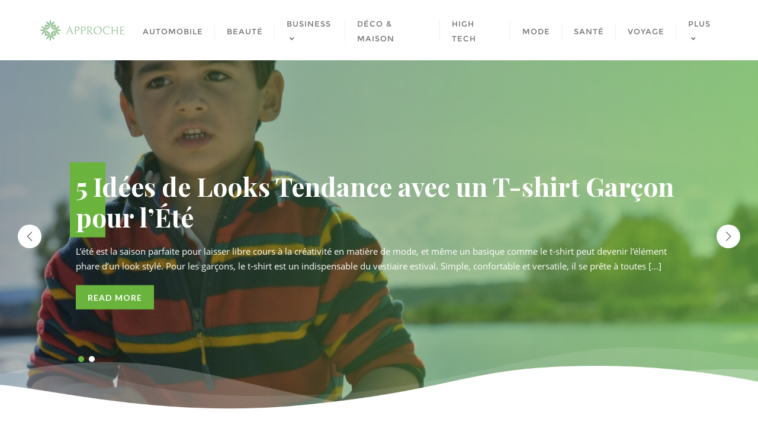

--- FILE ---
content_type: text/html; charset=UTF-8
request_url: http://www.approche.net/
body_size: 18020
content:
<!doctype html>
<html lang="fr-FR">
<head>
	<meta charset="UTF-8">
	<meta name="viewport" content="width=device-width, initial-scale=1">
	<link rel="profile" href="http://gmpg.org/xfn/11">
	<meta name='robots' content='index, follow, max-image-preview:large, max-snippet:-1, max-video-preview:-1' />

	<!-- This site is optimized with the Yoast SEO plugin v21.8.1 - https://yoast.com/wordpress/plugins/seo/ -->
	<title>Approche -</title>
	<link rel="canonical" href="https://www.approche.net/" />
	<link rel="next" href="https://www.approche.net/page/2/" />
	<meta property="og:locale" content="fr_FR" />
	<meta property="og:type" content="website" />
	<meta property="og:title" content="Approche" />
	<meta property="og:url" content="https://www.approche.net/" />
	<meta property="og:site_name" content="Approche" />
	<meta name="twitter:card" content="summary_large_image" />
	<script type="application/ld+json" class="yoast-schema-graph">{"@context":"https://schema.org","@graph":[{"@type":"CollectionPage","@id":"https://www.approche.net/","url":"https://www.approche.net/","name":"Approche -","isPartOf":{"@id":"https://www.approche.net/#website"},"about":{"@id":"https://www.approche.net/#organization"},"breadcrumb":{"@id":"https://www.approche.net/#breadcrumb"},"inLanguage":"fr-FR"},{"@type":"BreadcrumbList","@id":"https://www.approche.net/#breadcrumb","itemListElement":[{"@type":"ListItem","position":1,"name":"Accueil"}]},{"@type":"WebSite","@id":"https://www.approche.net/#website","url":"https://www.approche.net/","name":"Approche","description":"","publisher":{"@id":"https://www.approche.net/#organization"},"potentialAction":[{"@type":"SearchAction","target":{"@type":"EntryPoint","urlTemplate":"https://www.approche.net/?s={search_term_string}"},"query-input":"required name=search_term_string"}],"inLanguage":"fr-FR"},{"@type":"Organization","@id":"https://www.approche.net/#organization","name":"Approche","url":"https://www.approche.net/","logo":{"@type":"ImageObject","inLanguage":"fr-FR","@id":"https://www.approche.net/#/schema/logo/image/","url":"https://www.approche.net/wp-content/uploads/2021/02/approche-vert.png","contentUrl":"https://www.approche.net/wp-content/uploads/2021/02/approche-vert.png","width":332,"height":100,"caption":"Approche"},"image":{"@id":"https://www.approche.net/#/schema/logo/image/"}}]}</script>
	<meta name="google-site-verification" content="weBZizHqgrkOAqzrWLNFjGZup6cuDT7MOdZYa0UFdrE" />
	<!-- / Yoast SEO plugin. -->


<link href='https://fonts.gstatic.com' crossorigin rel='preconnect' />
<link rel="alternate" type="application/rss+xml" title="Approche &raquo; Flux" href="https://www.approche.net/feed/" />
<link rel="alternate" type="application/rss+xml" title="Approche &raquo; Flux des commentaires" href="https://www.approche.net/comments/feed/" />
<script type="text/javascript">
window._wpemojiSettings = {"baseUrl":"https:\/\/s.w.org\/images\/core\/emoji\/14.0.0\/72x72\/","ext":".png","svgUrl":"https:\/\/s.w.org\/images\/core\/emoji\/14.0.0\/svg\/","svgExt":".svg","source":{"concatemoji":"http:\/\/www.approche.net\/wp-includes\/js\/wp-emoji-release.min.js?ver=6.2.8"}};
/*! This file is auto-generated */
!function(e,a,t){var n,r,o,i=a.createElement("canvas"),p=i.getContext&&i.getContext("2d");function s(e,t){p.clearRect(0,0,i.width,i.height),p.fillText(e,0,0);e=i.toDataURL();return p.clearRect(0,0,i.width,i.height),p.fillText(t,0,0),e===i.toDataURL()}function c(e){var t=a.createElement("script");t.src=e,t.defer=t.type="text/javascript",a.getElementsByTagName("head")[0].appendChild(t)}for(o=Array("flag","emoji"),t.supports={everything:!0,everythingExceptFlag:!0},r=0;r<o.length;r++)t.supports[o[r]]=function(e){if(p&&p.fillText)switch(p.textBaseline="top",p.font="600 32px Arial",e){case"flag":return s("\ud83c\udff3\ufe0f\u200d\u26a7\ufe0f","\ud83c\udff3\ufe0f\u200b\u26a7\ufe0f")?!1:!s("\ud83c\uddfa\ud83c\uddf3","\ud83c\uddfa\u200b\ud83c\uddf3")&&!s("\ud83c\udff4\udb40\udc67\udb40\udc62\udb40\udc65\udb40\udc6e\udb40\udc67\udb40\udc7f","\ud83c\udff4\u200b\udb40\udc67\u200b\udb40\udc62\u200b\udb40\udc65\u200b\udb40\udc6e\u200b\udb40\udc67\u200b\udb40\udc7f");case"emoji":return!s("\ud83e\udef1\ud83c\udffb\u200d\ud83e\udef2\ud83c\udfff","\ud83e\udef1\ud83c\udffb\u200b\ud83e\udef2\ud83c\udfff")}return!1}(o[r]),t.supports.everything=t.supports.everything&&t.supports[o[r]],"flag"!==o[r]&&(t.supports.everythingExceptFlag=t.supports.everythingExceptFlag&&t.supports[o[r]]);t.supports.everythingExceptFlag=t.supports.everythingExceptFlag&&!t.supports.flag,t.DOMReady=!1,t.readyCallback=function(){t.DOMReady=!0},t.supports.everything||(n=function(){t.readyCallback()},a.addEventListener?(a.addEventListener("DOMContentLoaded",n,!1),e.addEventListener("load",n,!1)):(e.attachEvent("onload",n),a.attachEvent("onreadystatechange",function(){"complete"===a.readyState&&t.readyCallback()})),(e=t.source||{}).concatemoji?c(e.concatemoji):e.wpemoji&&e.twemoji&&(c(e.twemoji),c(e.wpemoji)))}(window,document,window._wpemojiSettings);
</script>
<style type="text/css">
img.wp-smiley,
img.emoji {
	display: inline !important;
	border: none !important;
	box-shadow: none !important;
	height: 1em !important;
	width: 1em !important;
	margin: 0 0.07em !important;
	vertical-align: -0.1em !important;
	background: none !important;
	padding: 0 !important;
}
</style>
	<link rel='stylesheet' id='wp-block-library-css' href='http://www.approche.net/wp-includes/css/dist/block-library/style.min.css?ver=6.2.8' type='text/css' media='all' />
<style id='wp-block-library-theme-inline-css' type='text/css'>
.wp-block-audio figcaption{color:#555;font-size:13px;text-align:center}.is-dark-theme .wp-block-audio figcaption{color:hsla(0,0%,100%,.65)}.wp-block-audio{margin:0 0 1em}.wp-block-code{border:1px solid #ccc;border-radius:4px;font-family:Menlo,Consolas,monaco,monospace;padding:.8em 1em}.wp-block-embed figcaption{color:#555;font-size:13px;text-align:center}.is-dark-theme .wp-block-embed figcaption{color:hsla(0,0%,100%,.65)}.wp-block-embed{margin:0 0 1em}.blocks-gallery-caption{color:#555;font-size:13px;text-align:center}.is-dark-theme .blocks-gallery-caption{color:hsla(0,0%,100%,.65)}.wp-block-image figcaption{color:#555;font-size:13px;text-align:center}.is-dark-theme .wp-block-image figcaption{color:hsla(0,0%,100%,.65)}.wp-block-image{margin:0 0 1em}.wp-block-pullquote{border-bottom:4px solid;border-top:4px solid;color:currentColor;margin-bottom:1.75em}.wp-block-pullquote cite,.wp-block-pullquote footer,.wp-block-pullquote__citation{color:currentColor;font-size:.8125em;font-style:normal;text-transform:uppercase}.wp-block-quote{border-left:.25em solid;margin:0 0 1.75em;padding-left:1em}.wp-block-quote cite,.wp-block-quote footer{color:currentColor;font-size:.8125em;font-style:normal;position:relative}.wp-block-quote.has-text-align-right{border-left:none;border-right:.25em solid;padding-left:0;padding-right:1em}.wp-block-quote.has-text-align-center{border:none;padding-left:0}.wp-block-quote.is-large,.wp-block-quote.is-style-large,.wp-block-quote.is-style-plain{border:none}.wp-block-search .wp-block-search__label{font-weight:700}.wp-block-search__button{border:1px solid #ccc;padding:.375em .625em}:where(.wp-block-group.has-background){padding:1.25em 2.375em}.wp-block-separator.has-css-opacity{opacity:.4}.wp-block-separator{border:none;border-bottom:2px solid;margin-left:auto;margin-right:auto}.wp-block-separator.has-alpha-channel-opacity{opacity:1}.wp-block-separator:not(.is-style-wide):not(.is-style-dots){width:100px}.wp-block-separator.has-background:not(.is-style-dots){border-bottom:none;height:1px}.wp-block-separator.has-background:not(.is-style-wide):not(.is-style-dots){height:2px}.wp-block-table{margin:0 0 1em}.wp-block-table td,.wp-block-table th{word-break:normal}.wp-block-table figcaption{color:#555;font-size:13px;text-align:center}.is-dark-theme .wp-block-table figcaption{color:hsla(0,0%,100%,.65)}.wp-block-video figcaption{color:#555;font-size:13px;text-align:center}.is-dark-theme .wp-block-video figcaption{color:hsla(0,0%,100%,.65)}.wp-block-video{margin:0 0 1em}.wp-block-template-part.has-background{margin-bottom:0;margin-top:0;padding:1.25em 2.375em}
</style>
<link rel='stylesheet' id='classic-theme-styles-css' href='http://www.approche.net/wp-includes/css/classic-themes.min.css?ver=6.2.8' type='text/css' media='all' />
<style id='global-styles-inline-css' type='text/css'>
body{--wp--preset--color--black: #000000;--wp--preset--color--cyan-bluish-gray: #abb8c3;--wp--preset--color--white: #ffffff;--wp--preset--color--pale-pink: #f78da7;--wp--preset--color--vivid-red: #cf2e2e;--wp--preset--color--luminous-vivid-orange: #ff6900;--wp--preset--color--luminous-vivid-amber: #fcb900;--wp--preset--color--light-green-cyan: #7bdcb5;--wp--preset--color--vivid-green-cyan: #00d084;--wp--preset--color--pale-cyan-blue: #8ed1fc;--wp--preset--color--vivid-cyan-blue: #0693e3;--wp--preset--color--vivid-purple: #9b51e0;--wp--preset--gradient--vivid-cyan-blue-to-vivid-purple: linear-gradient(135deg,rgba(6,147,227,1) 0%,rgb(155,81,224) 100%);--wp--preset--gradient--light-green-cyan-to-vivid-green-cyan: linear-gradient(135deg,rgb(122,220,180) 0%,rgb(0,208,130) 100%);--wp--preset--gradient--luminous-vivid-amber-to-luminous-vivid-orange: linear-gradient(135deg,rgba(252,185,0,1) 0%,rgba(255,105,0,1) 100%);--wp--preset--gradient--luminous-vivid-orange-to-vivid-red: linear-gradient(135deg,rgba(255,105,0,1) 0%,rgb(207,46,46) 100%);--wp--preset--gradient--very-light-gray-to-cyan-bluish-gray: linear-gradient(135deg,rgb(238,238,238) 0%,rgb(169,184,195) 100%);--wp--preset--gradient--cool-to-warm-spectrum: linear-gradient(135deg,rgb(74,234,220) 0%,rgb(151,120,209) 20%,rgb(207,42,186) 40%,rgb(238,44,130) 60%,rgb(251,105,98) 80%,rgb(254,248,76) 100%);--wp--preset--gradient--blush-light-purple: linear-gradient(135deg,rgb(255,206,236) 0%,rgb(152,150,240) 100%);--wp--preset--gradient--blush-bordeaux: linear-gradient(135deg,rgb(254,205,165) 0%,rgb(254,45,45) 50%,rgb(107,0,62) 100%);--wp--preset--gradient--luminous-dusk: linear-gradient(135deg,rgb(255,203,112) 0%,rgb(199,81,192) 50%,rgb(65,88,208) 100%);--wp--preset--gradient--pale-ocean: linear-gradient(135deg,rgb(255,245,203) 0%,rgb(182,227,212) 50%,rgb(51,167,181) 100%);--wp--preset--gradient--electric-grass: linear-gradient(135deg,rgb(202,248,128) 0%,rgb(113,206,126) 100%);--wp--preset--gradient--midnight: linear-gradient(135deg,rgb(2,3,129) 0%,rgb(40,116,252) 100%);--wp--preset--duotone--dark-grayscale: url('#wp-duotone-dark-grayscale');--wp--preset--duotone--grayscale: url('#wp-duotone-grayscale');--wp--preset--duotone--purple-yellow: url('#wp-duotone-purple-yellow');--wp--preset--duotone--blue-red: url('#wp-duotone-blue-red');--wp--preset--duotone--midnight: url('#wp-duotone-midnight');--wp--preset--duotone--magenta-yellow: url('#wp-duotone-magenta-yellow');--wp--preset--duotone--purple-green: url('#wp-duotone-purple-green');--wp--preset--duotone--blue-orange: url('#wp-duotone-blue-orange');--wp--preset--font-size--small: 13px;--wp--preset--font-size--medium: 20px;--wp--preset--font-size--large: 36px;--wp--preset--font-size--x-large: 42px;--wp--preset--spacing--20: 0.44rem;--wp--preset--spacing--30: 0.67rem;--wp--preset--spacing--40: 1rem;--wp--preset--spacing--50: 1.5rem;--wp--preset--spacing--60: 2.25rem;--wp--preset--spacing--70: 3.38rem;--wp--preset--spacing--80: 5.06rem;--wp--preset--shadow--natural: 6px 6px 9px rgba(0, 0, 0, 0.2);--wp--preset--shadow--deep: 12px 12px 50px rgba(0, 0, 0, 0.4);--wp--preset--shadow--sharp: 6px 6px 0px rgba(0, 0, 0, 0.2);--wp--preset--shadow--outlined: 6px 6px 0px -3px rgba(255, 255, 255, 1), 6px 6px rgba(0, 0, 0, 1);--wp--preset--shadow--crisp: 6px 6px 0px rgba(0, 0, 0, 1);}:where(.is-layout-flex){gap: 0.5em;}body .is-layout-flow > .alignleft{float: left;margin-inline-start: 0;margin-inline-end: 2em;}body .is-layout-flow > .alignright{float: right;margin-inline-start: 2em;margin-inline-end: 0;}body .is-layout-flow > .aligncenter{margin-left: auto !important;margin-right: auto !important;}body .is-layout-constrained > .alignleft{float: left;margin-inline-start: 0;margin-inline-end: 2em;}body .is-layout-constrained > .alignright{float: right;margin-inline-start: 2em;margin-inline-end: 0;}body .is-layout-constrained > .aligncenter{margin-left: auto !important;margin-right: auto !important;}body .is-layout-constrained > :where(:not(.alignleft):not(.alignright):not(.alignfull)){max-width: var(--wp--style--global--content-size);margin-left: auto !important;margin-right: auto !important;}body .is-layout-constrained > .alignwide{max-width: var(--wp--style--global--wide-size);}body .is-layout-flex{display: flex;}body .is-layout-flex{flex-wrap: wrap;align-items: center;}body .is-layout-flex > *{margin: 0;}:where(.wp-block-columns.is-layout-flex){gap: 2em;}.has-black-color{color: var(--wp--preset--color--black) !important;}.has-cyan-bluish-gray-color{color: var(--wp--preset--color--cyan-bluish-gray) !important;}.has-white-color{color: var(--wp--preset--color--white) !important;}.has-pale-pink-color{color: var(--wp--preset--color--pale-pink) !important;}.has-vivid-red-color{color: var(--wp--preset--color--vivid-red) !important;}.has-luminous-vivid-orange-color{color: var(--wp--preset--color--luminous-vivid-orange) !important;}.has-luminous-vivid-amber-color{color: var(--wp--preset--color--luminous-vivid-amber) !important;}.has-light-green-cyan-color{color: var(--wp--preset--color--light-green-cyan) !important;}.has-vivid-green-cyan-color{color: var(--wp--preset--color--vivid-green-cyan) !important;}.has-pale-cyan-blue-color{color: var(--wp--preset--color--pale-cyan-blue) !important;}.has-vivid-cyan-blue-color{color: var(--wp--preset--color--vivid-cyan-blue) !important;}.has-vivid-purple-color{color: var(--wp--preset--color--vivid-purple) !important;}.has-black-background-color{background-color: var(--wp--preset--color--black) !important;}.has-cyan-bluish-gray-background-color{background-color: var(--wp--preset--color--cyan-bluish-gray) !important;}.has-white-background-color{background-color: var(--wp--preset--color--white) !important;}.has-pale-pink-background-color{background-color: var(--wp--preset--color--pale-pink) !important;}.has-vivid-red-background-color{background-color: var(--wp--preset--color--vivid-red) !important;}.has-luminous-vivid-orange-background-color{background-color: var(--wp--preset--color--luminous-vivid-orange) !important;}.has-luminous-vivid-amber-background-color{background-color: var(--wp--preset--color--luminous-vivid-amber) !important;}.has-light-green-cyan-background-color{background-color: var(--wp--preset--color--light-green-cyan) !important;}.has-vivid-green-cyan-background-color{background-color: var(--wp--preset--color--vivid-green-cyan) !important;}.has-pale-cyan-blue-background-color{background-color: var(--wp--preset--color--pale-cyan-blue) !important;}.has-vivid-cyan-blue-background-color{background-color: var(--wp--preset--color--vivid-cyan-blue) !important;}.has-vivid-purple-background-color{background-color: var(--wp--preset--color--vivid-purple) !important;}.has-black-border-color{border-color: var(--wp--preset--color--black) !important;}.has-cyan-bluish-gray-border-color{border-color: var(--wp--preset--color--cyan-bluish-gray) !important;}.has-white-border-color{border-color: var(--wp--preset--color--white) !important;}.has-pale-pink-border-color{border-color: var(--wp--preset--color--pale-pink) !important;}.has-vivid-red-border-color{border-color: var(--wp--preset--color--vivid-red) !important;}.has-luminous-vivid-orange-border-color{border-color: var(--wp--preset--color--luminous-vivid-orange) !important;}.has-luminous-vivid-amber-border-color{border-color: var(--wp--preset--color--luminous-vivid-amber) !important;}.has-light-green-cyan-border-color{border-color: var(--wp--preset--color--light-green-cyan) !important;}.has-vivid-green-cyan-border-color{border-color: var(--wp--preset--color--vivid-green-cyan) !important;}.has-pale-cyan-blue-border-color{border-color: var(--wp--preset--color--pale-cyan-blue) !important;}.has-vivid-cyan-blue-border-color{border-color: var(--wp--preset--color--vivid-cyan-blue) !important;}.has-vivid-purple-border-color{border-color: var(--wp--preset--color--vivid-purple) !important;}.has-vivid-cyan-blue-to-vivid-purple-gradient-background{background: var(--wp--preset--gradient--vivid-cyan-blue-to-vivid-purple) !important;}.has-light-green-cyan-to-vivid-green-cyan-gradient-background{background: var(--wp--preset--gradient--light-green-cyan-to-vivid-green-cyan) !important;}.has-luminous-vivid-amber-to-luminous-vivid-orange-gradient-background{background: var(--wp--preset--gradient--luminous-vivid-amber-to-luminous-vivid-orange) !important;}.has-luminous-vivid-orange-to-vivid-red-gradient-background{background: var(--wp--preset--gradient--luminous-vivid-orange-to-vivid-red) !important;}.has-very-light-gray-to-cyan-bluish-gray-gradient-background{background: var(--wp--preset--gradient--very-light-gray-to-cyan-bluish-gray) !important;}.has-cool-to-warm-spectrum-gradient-background{background: var(--wp--preset--gradient--cool-to-warm-spectrum) !important;}.has-blush-light-purple-gradient-background{background: var(--wp--preset--gradient--blush-light-purple) !important;}.has-blush-bordeaux-gradient-background{background: var(--wp--preset--gradient--blush-bordeaux) !important;}.has-luminous-dusk-gradient-background{background: var(--wp--preset--gradient--luminous-dusk) !important;}.has-pale-ocean-gradient-background{background: var(--wp--preset--gradient--pale-ocean) !important;}.has-electric-grass-gradient-background{background: var(--wp--preset--gradient--electric-grass) !important;}.has-midnight-gradient-background{background: var(--wp--preset--gradient--midnight) !important;}.has-small-font-size{font-size: var(--wp--preset--font-size--small) !important;}.has-medium-font-size{font-size: var(--wp--preset--font-size--medium) !important;}.has-large-font-size{font-size: var(--wp--preset--font-size--large) !important;}.has-x-large-font-size{font-size: var(--wp--preset--font-size--x-large) !important;}
.wp-block-navigation a:where(:not(.wp-element-button)){color: inherit;}
:where(.wp-block-columns.is-layout-flex){gap: 2em;}
.wp-block-pullquote{font-size: 1.5em;line-height: 1.6;}
</style>
<link rel='stylesheet' id='dashicons-css' href='http://www.approche.net/wp-includes/css/dashicons.min.css?ver=6.2.8' type='text/css' media='all' />
<link rel='stylesheet' id='everest-forms-general-css' href='http://www.approche.net/wp-content/plugins/everest-forms/assets/css/everest-forms.css?ver=3.4.1' type='text/css' media='all' />
<link rel='stylesheet' id='jquery-intl-tel-input-css' href='http://www.approche.net/wp-content/plugins/everest-forms/assets/css/intlTelInput.css?ver=3.4.1' type='text/css' media='all' />
<link rel='stylesheet' id='bootstrap-css' href='http://www.approche.net/wp-content/themes/bizberg/assets/bootstrap/css/bootstrap.min.css?ver=0.8' type='text/css' media='all' />
<link rel='stylesheet' id='font-awesome-5-css' href='http://www.approche.net/wp-content/themes/bizberg/assets/icons/font-awesome-5/css/all.css?ver=0.8' type='text/css' media='all' />
<link rel='stylesheet' id='bizberg-main-css' href='http://www.approche.net/wp-content/themes/bizberg/assets/css/main.css?ver=0.8' type='text/css' media='all' />
<link rel='stylesheet' id='bizberg-component-css' href='http://www.approche.net/wp-content/themes/bizberg/assets/css/component.css?ver=0.8' type='text/css' media='all' />
<link rel='stylesheet' id='bizberg-style2-css' href='http://www.approche.net/wp-content/themes/bizberg/assets/css/style.css?ver=0.8' type='text/css' media='all' />
<link rel='stylesheet' id='bizberg-responsive-css' href='http://www.approche.net/wp-content/themes/bizberg/assets/css/responsive.css?ver=0.8' type='text/css' media='all' />
<link rel='stylesheet' id='green_eco_planet_chld_css-css' href='http://www.approche.net/wp-content/themes/bizberg/style.css?ver=6.2.8' type='text/css' media='all' />
<link rel='stylesheet' id='bizberg-style-css' href='http://www.approche.net/wp-content/themes/green-eco-planet/style.css?ver=6.2.8' type='text/css' media='all' />
<style id='bizberg-style-inline-css' type='text/css'>
.banner .slider .overlay {
	   background: linear-gradient(-90deg, rgba(106,180,62,0.65), rgba(0,12,20,0.36));
	}.breadcrumb-wrapper .section-title{ text-align:left;padding-top:65px; padding-bottom:65px; padding-left:0px; padding-right:0px }body.home .breadcrumb-wrapper.homepage_banner .overlay {
	  	background: linear-gradient(-90deg, rgba(0, 0, 0, 0.6), rgba(0, 0, 0, 0.6));
	}body:not(.home) .breadcrumb-wrapper .overlay {
	  	background: linear-gradient(-90deg, rgba(0, 0, 0, 0.6), rgba(0, 0, 0, 0.6));
	}body{ background-image: linear-gradient(to right,rgba(255,255,255,0),rgba(255,255,255,0)),url(  ); 
	background-repeat : repeat;
	background-position : center center;
	background-size : cover;
	background-attachment : scroll;}.primary_header_2_wrapper{ background-image: linear-gradient(to right,rgba(255,255,255,0),rgba(255,255,255,0)),url(  ); 
	background-repeat : repeat;
	background-position : center center;
	background-size : cover;
	background-attachment : scroll;}body:not(.page-template-page-fullwidth-transparent-header) header#masthead #top-bar { background: #3a4cb4;
    background: -moz-linear-gradient(90deg, #3a4cb4 0%, #fd1d1d 100%);
    background: -webkit-linear-gradient(90deg, #3a4cb4 0%, #fd1d1d 100%);
    background: linear-gradient(90deg, #3a4cb4 0%, #fd1d1d 100%);
    filter: progid: DXImageTransform.Microsoft.gradient(startColorstr='#3a4cb4', endColorstr='#3a4cb4', GradientType=1); }.navbar-default { background: #fff;
    background: -moz-linear-gradient(90deg, #fff 0%, #fff 100%);
    background: -webkit-linear-gradient(90deg, #fff 0%, #fff 100%);
    background: linear-gradient(90deg, #fff 0%, #fff 100%);
    filter: progid: DXImageTransform.Microsoft.gradient(startColorstr='#fff', endColorstr='#fff', GradientType=1); }.navbar.sticky { background: #fff;
    background: -moz-linear-gradient(90deg, #fff 0%, #fff 100%);
    background: -webkit-linear-gradient(90deg, #fff 0%, #fff 100%);
    background: linear-gradient(90deg, #fff 0%, #fff 100%);
    filter: progid: DXImageTransform.Microsoft.gradient(startColorstr='#fff', endColorstr='#fff', GradientType=1); }a.slider_btn { background: #6ab43e;
    background: -moz-linear-gradient(90deg, #6ab43e 0%, #6ab43e 100%);
    background: -webkit-linear-gradient(90deg, #6ab43e 0%, #6ab43e 100%);
    background: linear-gradient(90deg, #6ab43e 0%, #6ab43e 100%);
    filter: progid: DXImageTransform.Microsoft.gradient(startColorstr='#6ab43e', endColorstr='#6ab43e', GradientType=1); }.bizberg_dark_mode .full-screen-search, .bizberg_dark_mode .full-screen-search label { background-color:rgba(255,255,255,0)}
</style>
<link rel='stylesheet' id='bizberg-google-fonts-css' href='http://www.approche.net/wp-content/fonts/740807657a291246cdd47d33f17330f2.css' type='text/css' media='all' />
<script type='text/javascript' src='http://www.approche.net/wp-includes/js/jquery/jquery.min.js?ver=3.6.4' id='jquery-core-js'></script>
<script type='text/javascript' src='http://www.approche.net/wp-includes/js/jquery/jquery-migrate.min.js?ver=3.4.0' id='jquery-migrate-js'></script>
<script type='text/javascript' src='http://www.approche.net/wp-content/themes/bizberg/assets/bootstrap/js/bootstrap.min.js?ver=0.8' id='bootstrap-js'></script>
<link rel="https://api.w.org/" href="https://www.approche.net/wp-json/" /><link rel="EditURI" type="application/rsd+xml" title="RSD" href="https://www.approche.net/xmlrpc.php?rsd" />
<link rel="wlwmanifest" type="application/wlwmanifest+xml" href="http://www.approche.net/wp-includes/wlwmanifest.xml" />
<meta name="generator" content="WordPress 6.2.8" />
<meta name="generator" content="Everest Forms 3.4.1" />
<style id="kirki-inline-styles">body.home header#masthead, body:not(.home) header#masthead{border-bottom-width:10px;border-bottom-color:#eee;}.navbar-default .navbar-collapse{border-color:#fff;}.navbar-default .navbar-nav>li>a,.header-search i{color:#777;}.navbar-default .navbar-nav>li>a:after{background:#f1f1f1;}.page-fullwidth-transparent-header header .navbar-default .navbar-nav > li > a:hover,.page-fullwidth-transparent-header .navbar-nav > li:hover > a{color:#6ab43e !important;}header .navbar-default .navbar-nav > li > a:hover,.navbar-nav > li:hover,.header-search .search-form input#searchsubmit, .header-search .search-form input#searchsubmit:visited,header .navbar-default .navbar-nav > li > a:focus{background:#6ab43e !important;}.navbar-nav > li.header_btn_wrapper:hover,.navbar-nav > li.search_wrapper:hover,.page-fullwidth-transparent-header .navbar-nav > li:hover{background:none !important;}.navbar-nav li ul{border-top-color:#6ab43e !important;background:#fff;border-color:#eee;}header .navbar-default .navbar-nav > li > a:hover,header .navbar-default .navbar-nav > li > a:focus{border-color:#559032;}.sticky .bizberg_header_wrapper h3,.sticky .primary_header_2 h3,.bizberg_header_wrapper h3{color:#333;}.sticky .bizberg_header_wrapper p,.sticky .primary_header_2 p, .bizberg_header_wrapper p{color:#333;}.navbar-default.sticky .navbar-collapse{border-color:#fff;}.navbar.sticky.navbar-default .navbar-nav>li>a,.navbar.sticky .header-search i{color:#777;}.navbar-default.sticky .navbar-nav>li>a:after{background:#f1f1f1;}header .navbar-default.sticky .navbar-nav > li > a:not(.menu_custom_btn):hover,.sticky .navbar-nav > li:hover,.sticky .header-search .search-form input#searchsubmit,.sticky .header-search .search-form input#searchsubmit:visited{background:#6ab43e !important;}.sticky .navbar-nav > li.header_btn_wrapper:hover,.sticky .navbar-nav > li.search_wrapper:hover{background:none !important;}.sticky .navbar-nav li ul{border-top-color:#6ab43e !important;background:#fff;border-color:#eee;}body:not(.bizberg_transparent_header) header .navbar-default.sticky .navbar-nav > li > a:not(.menu_custom_btn):hover{border-color:#559032;}.navbar-nav li ul li a{border-bottom-color:#eee;}.sticky .navbar-nav li ul li a{border-bottom-color:#eee;}.navbar-nav li ul li a,.navbar-nav li ul li:hover a{color:#636363;}.sticky .navbar-nav li ul li a,.sticky .navbar-nav li ul li:hover a{color:#636363;}.prognroll-bar{display:none;}footer .footer_social_links a i{color:#fff !important;background:#6ab43e !important;}footer#footer.footer-style{background:#1f2024 !important;}footer#footer.footer-style p{color:#fff;}#footer a{color:#fff;}#footer a:hover{color:#fff;}.slicknav_btn.slicknav_open:before, .slicknav_btn.slicknav_collapsed:before{color:#434343;}.slicknav_nav,.slicknav_nav ul li{background:#1F1D26;}.slicknav_nav .slicknav_row:hover, .slicknav_nav a:hover, .slicknav_nav .menu_custom_btn:hover{background:#443E56 !important;}.slicknav_nav a,.slicknav_nav a:focus,.slicknav_nav a:hover{color:#B6B3C4 !important;}.slicknav_nav li.menu-item > a,.slicknav_nav .slicknav_row,.slicknav_nav a.slicknav_item{border-color:#3b3844;}body.bizberg_transparent_header header#masthead #top-bar,body.bizberg_transparent_header .navbar-default,body.bizberg_transparent_header .primary_header_2_wrapper{background:rgba(10,10,10,0.2);}body.bizberg_transparent_header header#masthead,body.bizberg_transparent_header .navbar.sticky{backdrop-filter:blur(30px);--webkit-backdrop-filter:blur(30px);}body.bizberg_transparent_header header#masthead #top-bar,body.bizberg_transparent_header .primary_header_2_wrapper, .bizberg_transparent_header:not(.bizberg_sticky_header_disabled) header#masthead{border-bottom-color:rgba(255,255,255,0.36);}body.bizberg_transparent_header header#masthead #top-bar #top-social-left li a{border-right-color:rgba(255,255,255,0.36);}body.bizberg_transparent_header header#masthead #top-bar #top-social-left li:first-child a{border-left-color:rgba(255,255,255,0.36);}body.bizberg_transparent_header header#masthead #top-bar .top-bar-right li:after{color:rgba(255,255,255,0.36);}body.bizberg_transparent_header header#masthead .navbar-default .navbar-nav>li>a:after{background:rgba(255,255,255,0.36);}body.bizberg_transparent_header header#masthead #top-bar #top-social-left li a,body.bizberg_transparent_header header#masthead #top-bar .infobox_header_wrapper li a,body.bizberg_transparent_header header#masthead #top-bar .infobox_header_wrapper li, body.bizberg_transparent_header header#masthead .navbar-default .navbar-nav>li>a, body.bizberg_transparent_header header#masthead .header-search i{color:#fff;}body.bizberg_transparent_header header#masthead .bizberg_header_wrapper h3,body.bizberg_transparent_header header#masthead .primary_header_2 h3, body.bizberg_transparent_header header#masthead .bizberg_header_wrapper p, body.bizberg_transparent_header header#masthead .primary_header_2 p{color:#fff;}body.bizberg_transparent_header .page-fullwidth-transparent-header header .navbar-default .navbar-nav > li > a:hover,body.bizberg_transparent_header .page-fullwidth-transparent-header .navbar-nav > li:hover > a{color:rgba(10,10,10,0.1) !important;}body.bizberg_transparent_header header .navbar-default .navbar-nav > li > a:hover, body.bizberg_transparent_header header .navbar-default.sticky .navbar-nav > li > a:hover, body.bizberg_transparent_header .navbar-nav > li:hover,body.bizberg_transparent_header .header-search .search-form input#searchsubmit,body.bizberg_transparent_header .header-search .search-form input#searchsubmit:visited{background:rgba(10,10,10,0.1) !important;}body.bizberg_transparent_header .navbar-nav > li.header_btn_wrapper:hover,body.bizberg_transparent_header .navbar-nav > li.search_wrapper:hover,body.bizberg_transparent_header .page-fullwidth-transparent-header .navbar-nav > li:hover{background:none !important;}body.bizberg_transparent_header .navbar-nav li ul{border-top-color:rgba(10,10,10,0.1) !important;}body.bizberg_transparent_header header .navbar-default .navbar-nav > li > a:hover, body.bizberg_transparent_header header .navbar-default.sticky .navbar-nav > li > a:hover{border-color:transparent;}body.bizberg_transparent_header.bizberg_sticky_header_enabled header#masthead .slicknav_btn.slicknav_open:before, body.bizberg_transparent_header.bizberg_sticky_header_enabled header#masthead .slicknav_btn.slicknav_collapsed:before{color:#434343;}body.bizberg_transparent_header.bizberg_sticky_header_enabled header#masthead .mobile_search_icon i{color:#434343;}body.bizberg_transparent_header .navbar-default.sticky{background:rgba(255,255,255,0);}body.bizberg_transparent_header .sticky .navbar-nav li ul{border-top-color:rgba(10,10,10,0.1) !important;}body.bizberg_transparent_header header .navbar-default.sticky .navbar-nav > li > a:hover, body.bizberg_transparent_header .sticky .navbar-nav > li:not(.search_wrapper):not(.header_btn_wrapper):hover{background:rgba(10,10,10,0.1) !important;}body.bizberg_transparent_header header#masthead .navbar-default.sticky .navbar-nav>li>a, body.bizberg_transparent_header header#masthead .sticky .header-search i{color:#fff;}body.bizberg_transparent_header header#masthead .sticky .bizberg_header_wrapper h3,body.bizberg_transparent_header header#masthead .sticky .primary_header_2 h3, body.bizberg_transparent_header header#masthead .sticky .bizberg_header_wrapper p, body.bizberg_transparent_header header#masthead .sticky .primary_header_2 p{color:#fff;}body.bizberg_transparent_header.bizberg_sticky_header_disabled header#masthead .transparent_header_sticky .slicknav_btn:before{color:#fff;}body.bizberg_transparent_header.bizberg_sticky_header_disabled header#masthead .mobile_search_icon i{color:#434343;}.banner .slider .slide-inner .slide-image{animation:kbrns_zoomInOut 15s linear 0s infinite alternate;}.banner .slider .swiper-content,.banner > .slider .swiper-pagination{text-align:left;}.banner .slider .swiper-content h1{font-family:Playfair Display;font-size:44px;font-weight:400;line-height:1.2;text-transform:none;color:#fff;}.slider_title_layout_2:before{background:#6ab43e !important;}.slider_title_layout_3 .firstword,.slider_title_layout_4 .lastword{color:#6ab43e;}.banner .slider .swiper-button-prev:hover, .banner .slider .swiper-button-next:hover{background:#6ab43e;}.banner .slider .swiper-pagination-bullet-active{background:#6ab43e;}.banner .slider .swiper-button-next,.banner .slider .swiper-button-prev{height:40px;width:40px;}a.slider_btn{font-family:Lato;font-size:14px;font-weight:400;letter-spacing:1px;line-height:1.2;text-transform:uppercase;color:#fff;border-top-left-radius:0px;border-top-right-radius:0px;border-bottom-right-radius:0px;border-bottom-left-radius:0px;padding-top:12px;padding-bottom:12px;padding-left:20px;padding-right:20px;border-color:#026191 !important;border-top-width:0px;border-bottom-width:0px;border-left-width:0px;border-right-width:0px;}.banner > .slider{height:800px;}.breadcrumb-wrapper.not-home .section-title h1{color:#fff;}.breadcrumb-wrapper.not-home .breadcrumb li a,.breadcrumb>li+li:before{color:#fff;}.breadcrumb-wrapper.not-home .section-title{text-align:left;padding-top:65px;padding-bottom:65px;padding-left:0px;padding-right:0px;}.breadcrumb-wrapper.not-home{background-image:url("http://www.approche.net/wp-content/themes/bizberg/assets/images/breadcrum.jpg");background-color:rgba(20,20,20,.8);background-repeat:repeat;background-position:center center;background-attachment:scroll;-webkit-background-size:cover;-moz-background-size:cover;-ms-background-size:cover;-o-background-size:cover;background-size:cover;}.primary_header_2 h3,.bizberg_header_wrapper h3{font-family:Playfair Display;font-size:23px;font-weight:400;line-height:1.5;text-align:left;text-transform:none;}.primary_header_2 p,.bizberg_header_wrapper p{font-family:Open Sans;font-size:13px;font-weight:300;line-height:1.8;text-align:left;text-transform:none;}.navbar.sticky .bizberg_header_wrapper .logo img{max-height:51px;}a:focus{outline:1px dashed #6ab43e;}.breadcrumb-wrapper .breadcrumb .active,.post-navigation .nav-previous a:hover, .post-navigation .nav-next a:hover,#blog .blog-post .entry-meta > span > a:hover, nav.comment-navigation a:hover,.bizberg_detail_user_wrapper a:hover,div#respond h3#reply-title small a, .sidebar-wrapper .section-title h3{color:#6ab43e;}.widget_text.widget a{color:#6ab43e !important;}.search-form input#searchsubmit,#back-to-top a,.btn-primary, a.btn-primary,.bizberg_woocommerce_shop #respond p.form-submit #submit, .reply a, input.wpcf7-form-control.wpcf7-submit, form.post-password-form input[type="submit"],.result-paging-wrapper ul.paging li.active a, .result-paging-wrapper ul.paging li a:hover, .widget.widget_tag_cloud a:hover, .tagcloud.tags a:hover,.bizberg_detail_cat:after,.full-screen-search .close,p.form-submit .submit, .wp-block-search .wp-block-search__button{background:#6ab43e;}.post-navigation .nav-previous a:hover, .post-navigation .nav-next a:hover, nav.comment-navigation a:hover,div#respond h3#reply-title small a{border-color:#6ab43e;}.btn-primary, a.btn-primary, .bizberg_woocommerce_shop #respond p.form-submit #submit, .reply a,p.form-submit .submit, input.wpcf7-form-control.wpcf7-submit, form.post-password-form input[type="submit"]{border-color:#559032;}.btn-primary:hover, a.btn-primary:hover, .bizberg_woocommerce_shop #respond p.form-submit #submit:hover, .reply a:hover, input.wpcf7-form-control.wpcf7-submit:hover, form.post-password-form input[type="submit"]:hover,.red-btn .btn-primary:hover, .error-section a:hover,p.form-submit .submit:hover{background:#559032;border-color:#6ab43e;}.detail-content.single_page a, .bizberg-list .entry-content p a, .comment-list .comment-content a, .widget_text.widget a{text-decoration-color:#6ab43e;}.single_post_layout_2.detail-content.single_page .single-category > span > a{background-color:#6ab43e;}body{color:#64686d;}h1,h2,h3,h4,h5,h6,h3.blog-title,h2.comments-title{color:#64686d;}.bizberg_default_page .single_page h3.blog-title:after,.bizberg_default_page .single_page h2.blog-title:after{border-color:#64686d;}div#respond h3#reply-title:after{background:#64686d;}a,#blog .blog-post.blog-large .entry-title a,#blog .blog-post .entry-meta > span > a,#blog .blog-post .entry-meta > span.bizberg_read_time,#blog .blog-post.blog-large .entry-date a,ul.comment-item li .comment-header > a,.comment-item .comment-time a,.bizberg_detail_user_wrapper a,.bizberg_detail_comment_count,.comment-navigation .nav-previous a, .comment-navigation .nav-next a, .post-navigation .nav-previous a, .post-navigation .nav-next a, .bizberg_post_date a,.header_sidemenu .mhead p:hover span{color:#6ab43e;}#blog .blog-post.blog-large .entry-date a:after, .comment-navigation .nav-previous a, .comment-navigation .nav-next a, .post-navigation .nav-previous a, .post-navigation .nav-next a{border-color:#6ab43e;}.bizberg_post_date a:after{background:#6ab43e;}.blog_listing_grid_two_column .entry-footer .btn-readmore > svg path{fill:#6ab43e;}a:hover:not(.slider_btn):not(.wp-block-button__link),a:focus:not(.slider_btn),#blog .blog-post.blog-large .entry-title a:hover,#blog .blog-post .entry-meta > span > a:hover,#blog .blog-post .entry-meta > span.bizberg_read_time:hover,#blog .blog-post.blog-large .entry-date a:hover,ul.comment-item li .comment-header > a:hover,.comment-item .comment-time a:hover,.bizberg_detail_user_wrapper a:hover,.bizberg_detail_comment_count:hover,.comment-navigation .nav-previous a:hover,.comment-navigation .nav-next a:hover, .post-navigation .nav-previous a:hover, .post-navigation .nav-next a:hover, #blog #sidebar.sidebar-wrapper .widget:not(.widget_block) li:hover ,.bizberg_post_date a:hover{color:#6ab43e;}#blog .blog-post.blog-large .entry-date a:hover:after, .comment-navigation .nav-previous a:hover, .comment-navigation .nav-next a:hover, .post-navigation .nav-previous a:hover, .post-navigation .nav-next a:hover{border-color:#6ab43e;}.bizberg_post_date a:hover:after{background:#6ab43e;}.elementor-page a:hover,.elementor-page a:focus{color:inherit;}#responsive-menu > li > a:focus{color:#6ab43e;}.blog_listing_grid_two_column .entry-footer .btn-readmore:hover > svg path{fill:#6ab43e;}#blog .blog-post,.blog-nosidebar-1#blog .blog-post{border-color:#eee;}#blog .blog-post.bizberg-list{background:rgba(255,255,255,0);}.bizberg-list:hover,.blog-nosidebar-1#blog .blog-post{-webkit-box-shadow:0px 0px 15px #eee;-moz-box-shadow:0px 0px 15px #eee;box-shadow:0px 0px 15px #eee;}#blog .blog-post .entry-meta{border-color:#eee;}.navigation.pagination a, .navigation.pagination span{border-color:#e2e0e0;color:#636363;}.navigation.pagination span.current,.navigation.pagination a:hover, .navigation.pagination span:hover{background:#6ab43e;}.bizberg_cocntent_wrapper{border-color:#f1f1f1;background:rgba(255,255,255,0);}.bizberg_user_comment_wrapper{border-color:#f1f1f1;}div#respond{border-color:#dedede;}#commentform textarea,#commentform input#url,#commentform input#email,#commentform input#author{border-color:#f1f1f1;background:#f1f1f1;color:#000;}#sidebar .widget{padding:20px;background:#fbfbfb;border-color:#f1f1f1;}#blog #sidebar.sidebar-wrapper .widget:not(.widget_block) a, #blog #sidebar.sidebar-wrapper .widget:not(.widget_block) li{color:#64686d;}#blog #sidebar.sidebar-wrapper .widget:not(.widget_block) a:hover, #blog #sidebar.sidebar-wrapper .widget:not(.widget_block) li:hover{color:#6ab43e;}#sidebar .widget h2, .wp-block-search__label{color:#6ab43e;}#sidebar .widget h2::before, .wp-block-search__label::before{background:#6ab43e;}#sidebar .widget:not(.widget_block) ul li{border-color:#dbdbdb;}#sidebar .widget select,.calendar_wrap tr, .calendar_wrap th, .calendar_wrap td{color:#64686d;}.home .bizberg_default_page .two-tone-layout .entry-content header.entry-header{display:block;}.home .bizberg_default_page .two-tone-layout .entry-content img.bizberg_featured_image{display:block;}.home h2.homepage_blog_title{font-size:40px !important;font-weight:700;padding-top:30px;padding-bottom:50px;text-align:center;}.blog-nosidebar-1#blog .blog-post, .blog-nosidebar-1#blog .blog-post.blog-large .entry-thumbnail img{-webkit-border-radius:15px;-moz-border-radius:15px;border-radius:15px;}.tag-cloud-wrapper{display:flex;}.blog-detail-page .content-wrapper:not(.content-wrapper-no-sidebar),.bizberg_default_page .content-wrapper:not(.content-wrapper-no-sidebar){float:left;}.breadcrumb>li+li:before{content:"/\00a0";}.error-section{background-image:url("http://www.approche.net/wp-content/themes/bizberg/assets/images/breadcrum.jpg");}@media only screen and (min-width: 1025px){.bizberg_header_wrapper h3,.primary_header_2 h3{color:#333;}.bizberg_header_wrapper p,.primary_header_2 p{color:#333;}body.bizberg_transparent_header header#masthead nav:not(.sticky) .menu_custom_btn{color:#fff !important;background:#0088cc !important;}body.bizberg_transparent_header header#masthead .navbar-default:not(.sticky) .navbar-nav>li>a.menu_custom_btn:hover, body.bizberg_transparent_header header#masthead .page-fullwidth-transparent-header .navbar-default:not(.sticky) .navbar-nav>li>a.menu_custom_btn:hover{background:#0088cc !important;}body.bizberg_transparent_header header#masthead .navbar-default:not(.sticky) .navbar-nav>li>a.menu_custom_btn,body.bizberg_transparent_header header#masthead .navbar-default:not(.sticky) .has-no-menu-description .navbar-nav>li>a.menu_custom_btn{border-color:#026191;}body.bizberg_transparent_header header#masthead nav.sticky .menu_custom_btn{color:#fff !important;background:#0088cc !important;}body.bizberg_transparent_header header#masthead .navbar-default.sticky .navbar-nav>li>a.menu_custom_btn:hover, body.bizberg_transparent_header header#masthead .page-fullwidth-transparent-header .navbar-default.sticky .navbar-nav>li>a.menu_custom_btn:hover{background:#0088cc !important;}body.bizberg_transparent_header header#masthead .navbar-default.sticky .navbar-nav>li>a.menu_custom_btn,body.bizberg_transparent_header header#masthead .navbar-default.sticky .has-no-menu-description .navbar-nav>li>a.menu_custom_btn{border-color:#026191;}.sticky .bizberg_header_wrapper h3{font-size:23px;}.sticky .bizberg_header_wrapper p{font-size:13px;}}@media (min-width: 320px) and (max-width: 1024px){.navbar .slicknav_nav{max-height:200px;overflow-y:scroll;}}@media (min-width: 0px) and (max-width: 480px){.banner .slider .swiper-content h1{font-size:30px !important;font-weight:700;line-height:1.2 !important;text-transform:none !important;color:#fff !important;}}@media (min-width: 1025px) and (max-width: 1400px){.banner > .slider{height:600px;}}@media (min-width: 481px) and (max-width: 1024px){.banner > .slider{height:700px;}.primary_header_2 h3,.bizberg_header_wrapper h3{font-size:23px !important;}.primary_header_2 p,.bizberg_header_wrapper p{font-size:13px !important;}.home h2.homepage_blog_title{font-size:35px !important;padding-top:30px;padding-bottom:50px;}}@media (min-width: 320px) and (max-width: 480px){.banner > .slider{height:550px;}.primary_header_2 h3,.bizberg_header_wrapper h3{font-size:23px !important;}.primary_header_2 p,.bizberg_header_wrapper p{font-size:13px !important;}.home h2.homepage_blog_title{font-size:30px !important;padding-top:30px;padding-bottom:30px;}}@media (min-width: 1025px) and (max-width: 2000px){.bizberg_header_wrapper .logo img,.primary_header_2 a img{max-height:51px;}}@media (max-width: 1100px){.header_sidemenu .mhead p{background:#6ab43e;}.header_sidemenu .mhead p span{color:#6ab43e;}}@media (min-width: 1200px){.container{max-width:1170px;}}/* cyrillic */
@font-face {
  font-family: 'Playfair Display';
  font-style: normal;
  font-weight: 400;
  font-display: swap;
  src: url(http://www.approche.net/wp-content/fonts/playfair-display/font) format('woff');
  unicode-range: U+0301, U+0400-045F, U+0490-0491, U+04B0-04B1, U+2116;
}
/* vietnamese */
@font-face {
  font-family: 'Playfair Display';
  font-style: normal;
  font-weight: 400;
  font-display: swap;
  src: url(http://www.approche.net/wp-content/fonts/playfair-display/font) format('woff');
  unicode-range: U+0102-0103, U+0110-0111, U+0128-0129, U+0168-0169, U+01A0-01A1, U+01AF-01B0, U+0300-0301, U+0303-0304, U+0308-0309, U+0323, U+0329, U+1EA0-1EF9, U+20AB;
}
/* latin-ext */
@font-face {
  font-family: 'Playfair Display';
  font-style: normal;
  font-weight: 400;
  font-display: swap;
  src: url(http://www.approche.net/wp-content/fonts/playfair-display/font) format('woff');
  unicode-range: U+0100-02BA, U+02BD-02C5, U+02C7-02CC, U+02CE-02D7, U+02DD-02FF, U+0304, U+0308, U+0329, U+1D00-1DBF, U+1E00-1E9F, U+1EF2-1EFF, U+2020, U+20A0-20AB, U+20AD-20C0, U+2113, U+2C60-2C7F, U+A720-A7FF;
}
/* latin */
@font-face {
  font-family: 'Playfair Display';
  font-style: normal;
  font-weight: 400;
  font-display: swap;
  src: url(http://www.approche.net/wp-content/fonts/playfair-display/font) format('woff');
  unicode-range: U+0000-00FF, U+0131, U+0152-0153, U+02BB-02BC, U+02C6, U+02DA, U+02DC, U+0304, U+0308, U+0329, U+2000-206F, U+20AC, U+2122, U+2191, U+2193, U+2212, U+2215, U+FEFF, U+FFFD;
}
/* cyrillic */
@font-face {
  font-family: 'Playfair Display';
  font-style: normal;
  font-weight: 700;
  font-display: swap;
  src: url(http://www.approche.net/wp-content/fonts/playfair-display/font) format('woff');
  unicode-range: U+0301, U+0400-045F, U+0490-0491, U+04B0-04B1, U+2116;
}
/* vietnamese */
@font-face {
  font-family: 'Playfair Display';
  font-style: normal;
  font-weight: 700;
  font-display: swap;
  src: url(http://www.approche.net/wp-content/fonts/playfair-display/font) format('woff');
  unicode-range: U+0102-0103, U+0110-0111, U+0128-0129, U+0168-0169, U+01A0-01A1, U+01AF-01B0, U+0300-0301, U+0303-0304, U+0308-0309, U+0323, U+0329, U+1EA0-1EF9, U+20AB;
}
/* latin-ext */
@font-face {
  font-family: 'Playfair Display';
  font-style: normal;
  font-weight: 700;
  font-display: swap;
  src: url(http://www.approche.net/wp-content/fonts/playfair-display/font) format('woff');
  unicode-range: U+0100-02BA, U+02BD-02C5, U+02C7-02CC, U+02CE-02D7, U+02DD-02FF, U+0304, U+0308, U+0329, U+1D00-1DBF, U+1E00-1E9F, U+1EF2-1EFF, U+2020, U+20A0-20AB, U+20AD-20C0, U+2113, U+2C60-2C7F, U+A720-A7FF;
}
/* latin */
@font-face {
  font-family: 'Playfair Display';
  font-style: normal;
  font-weight: 700;
  font-display: swap;
  src: url(http://www.approche.net/wp-content/fonts/playfair-display/font) format('woff');
  unicode-range: U+0000-00FF, U+0131, U+0152-0153, U+02BB-02BC, U+02C6, U+02DA, U+02DC, U+0304, U+0308, U+0329, U+2000-206F, U+20AC, U+2122, U+2191, U+2193, U+2212, U+2215, U+FEFF, U+FFFD;
}/* latin-ext */
@font-face {
  font-family: 'Lato';
  font-style: normal;
  font-weight: 400;
  font-display: swap;
  src: url(http://www.approche.net/wp-content/fonts/lato/font) format('woff');
  unicode-range: U+0100-02BA, U+02BD-02C5, U+02C7-02CC, U+02CE-02D7, U+02DD-02FF, U+0304, U+0308, U+0329, U+1D00-1DBF, U+1E00-1E9F, U+1EF2-1EFF, U+2020, U+20A0-20AB, U+20AD-20C0, U+2113, U+2C60-2C7F, U+A720-A7FF;
}
/* latin */
@font-face {
  font-family: 'Lato';
  font-style: normal;
  font-weight: 400;
  font-display: swap;
  src: url(http://www.approche.net/wp-content/fonts/lato/font) format('woff');
  unicode-range: U+0000-00FF, U+0131, U+0152-0153, U+02BB-02BC, U+02C6, U+02DA, U+02DC, U+0304, U+0308, U+0329, U+2000-206F, U+20AC, U+2122, U+2191, U+2193, U+2212, U+2215, U+FEFF, U+FFFD;
}
/* latin-ext */
@font-face {
  font-family: 'Lato';
  font-style: normal;
  font-weight: 700;
  font-display: swap;
  src: url(http://www.approche.net/wp-content/fonts/lato/font) format('woff');
  unicode-range: U+0100-02BA, U+02BD-02C5, U+02C7-02CC, U+02CE-02D7, U+02DD-02FF, U+0304, U+0308, U+0329, U+1D00-1DBF, U+1E00-1E9F, U+1EF2-1EFF, U+2020, U+20A0-20AB, U+20AD-20C0, U+2113, U+2C60-2C7F, U+A720-A7FF;
}
/* latin */
@font-face {
  font-family: 'Lato';
  font-style: normal;
  font-weight: 700;
  font-display: swap;
  src: url(http://www.approche.net/wp-content/fonts/lato/font) format('woff');
  unicode-range: U+0000-00FF, U+0131, U+0152-0153, U+02BB-02BC, U+02C6, U+02DA, U+02DC, U+0304, U+0308, U+0329, U+2000-206F, U+20AC, U+2122, U+2191, U+2193, U+2212, U+2215, U+FEFF, U+FFFD;
}/* cyrillic-ext */
@font-face {
  font-family: 'Open Sans';
  font-style: normal;
  font-weight: 300;
  font-stretch: normal;
  font-display: swap;
  src: url(http://www.approche.net/wp-content/fonts/open-sans/font) format('woff');
  unicode-range: U+0460-052F, U+1C80-1C8A, U+20B4, U+2DE0-2DFF, U+A640-A69F, U+FE2E-FE2F;
}
/* cyrillic */
@font-face {
  font-family: 'Open Sans';
  font-style: normal;
  font-weight: 300;
  font-stretch: normal;
  font-display: swap;
  src: url(http://www.approche.net/wp-content/fonts/open-sans/font) format('woff');
  unicode-range: U+0301, U+0400-045F, U+0490-0491, U+04B0-04B1, U+2116;
}
/* greek-ext */
@font-face {
  font-family: 'Open Sans';
  font-style: normal;
  font-weight: 300;
  font-stretch: normal;
  font-display: swap;
  src: url(http://www.approche.net/wp-content/fonts/open-sans/font) format('woff');
  unicode-range: U+1F00-1FFF;
}
/* greek */
@font-face {
  font-family: 'Open Sans';
  font-style: normal;
  font-weight: 300;
  font-stretch: normal;
  font-display: swap;
  src: url(http://www.approche.net/wp-content/fonts/open-sans/font) format('woff');
  unicode-range: U+0370-0377, U+037A-037F, U+0384-038A, U+038C, U+038E-03A1, U+03A3-03FF;
}
/* hebrew */
@font-face {
  font-family: 'Open Sans';
  font-style: normal;
  font-weight: 300;
  font-stretch: normal;
  font-display: swap;
  src: url(http://www.approche.net/wp-content/fonts/open-sans/font) format('woff');
  unicode-range: U+0307-0308, U+0590-05FF, U+200C-2010, U+20AA, U+25CC, U+FB1D-FB4F;
}
/* math */
@font-face {
  font-family: 'Open Sans';
  font-style: normal;
  font-weight: 300;
  font-stretch: normal;
  font-display: swap;
  src: url(http://www.approche.net/wp-content/fonts/open-sans/font) format('woff');
  unicode-range: U+0302-0303, U+0305, U+0307-0308, U+0310, U+0312, U+0315, U+031A, U+0326-0327, U+032C, U+032F-0330, U+0332-0333, U+0338, U+033A, U+0346, U+034D, U+0391-03A1, U+03A3-03A9, U+03B1-03C9, U+03D1, U+03D5-03D6, U+03F0-03F1, U+03F4-03F5, U+2016-2017, U+2034-2038, U+203C, U+2040, U+2043, U+2047, U+2050, U+2057, U+205F, U+2070-2071, U+2074-208E, U+2090-209C, U+20D0-20DC, U+20E1, U+20E5-20EF, U+2100-2112, U+2114-2115, U+2117-2121, U+2123-214F, U+2190, U+2192, U+2194-21AE, U+21B0-21E5, U+21F1-21F2, U+21F4-2211, U+2213-2214, U+2216-22FF, U+2308-230B, U+2310, U+2319, U+231C-2321, U+2336-237A, U+237C, U+2395, U+239B-23B7, U+23D0, U+23DC-23E1, U+2474-2475, U+25AF, U+25B3, U+25B7, U+25BD, U+25C1, U+25CA, U+25CC, U+25FB, U+266D-266F, U+27C0-27FF, U+2900-2AFF, U+2B0E-2B11, U+2B30-2B4C, U+2BFE, U+3030, U+FF5B, U+FF5D, U+1D400-1D7FF, U+1EE00-1EEFF;
}
/* symbols */
@font-face {
  font-family: 'Open Sans';
  font-style: normal;
  font-weight: 300;
  font-stretch: normal;
  font-display: swap;
  src: url(http://www.approche.net/wp-content/fonts/open-sans/font) format('woff');
  unicode-range: U+0001-000C, U+000E-001F, U+007F-009F, U+20DD-20E0, U+20E2-20E4, U+2150-218F, U+2190, U+2192, U+2194-2199, U+21AF, U+21E6-21F0, U+21F3, U+2218-2219, U+2299, U+22C4-22C6, U+2300-243F, U+2440-244A, U+2460-24FF, U+25A0-27BF, U+2800-28FF, U+2921-2922, U+2981, U+29BF, U+29EB, U+2B00-2BFF, U+4DC0-4DFF, U+FFF9-FFFB, U+10140-1018E, U+10190-1019C, U+101A0, U+101D0-101FD, U+102E0-102FB, U+10E60-10E7E, U+1D2C0-1D2D3, U+1D2E0-1D37F, U+1F000-1F0FF, U+1F100-1F1AD, U+1F1E6-1F1FF, U+1F30D-1F30F, U+1F315, U+1F31C, U+1F31E, U+1F320-1F32C, U+1F336, U+1F378, U+1F37D, U+1F382, U+1F393-1F39F, U+1F3A7-1F3A8, U+1F3AC-1F3AF, U+1F3C2, U+1F3C4-1F3C6, U+1F3CA-1F3CE, U+1F3D4-1F3E0, U+1F3ED, U+1F3F1-1F3F3, U+1F3F5-1F3F7, U+1F408, U+1F415, U+1F41F, U+1F426, U+1F43F, U+1F441-1F442, U+1F444, U+1F446-1F449, U+1F44C-1F44E, U+1F453, U+1F46A, U+1F47D, U+1F4A3, U+1F4B0, U+1F4B3, U+1F4B9, U+1F4BB, U+1F4BF, U+1F4C8-1F4CB, U+1F4D6, U+1F4DA, U+1F4DF, U+1F4E3-1F4E6, U+1F4EA-1F4ED, U+1F4F7, U+1F4F9-1F4FB, U+1F4FD-1F4FE, U+1F503, U+1F507-1F50B, U+1F50D, U+1F512-1F513, U+1F53E-1F54A, U+1F54F-1F5FA, U+1F610, U+1F650-1F67F, U+1F687, U+1F68D, U+1F691, U+1F694, U+1F698, U+1F6AD, U+1F6B2, U+1F6B9-1F6BA, U+1F6BC, U+1F6C6-1F6CF, U+1F6D3-1F6D7, U+1F6E0-1F6EA, U+1F6F0-1F6F3, U+1F6F7-1F6FC, U+1F700-1F7FF, U+1F800-1F80B, U+1F810-1F847, U+1F850-1F859, U+1F860-1F887, U+1F890-1F8AD, U+1F8B0-1F8BB, U+1F8C0-1F8C1, U+1F900-1F90B, U+1F93B, U+1F946, U+1F984, U+1F996, U+1F9E9, U+1FA00-1FA6F, U+1FA70-1FA7C, U+1FA80-1FA89, U+1FA8F-1FAC6, U+1FACE-1FADC, U+1FADF-1FAE9, U+1FAF0-1FAF8, U+1FB00-1FBFF;
}
/* vietnamese */
@font-face {
  font-family: 'Open Sans';
  font-style: normal;
  font-weight: 300;
  font-stretch: normal;
  font-display: swap;
  src: url(http://www.approche.net/wp-content/fonts/open-sans/font) format('woff');
  unicode-range: U+0102-0103, U+0110-0111, U+0128-0129, U+0168-0169, U+01A0-01A1, U+01AF-01B0, U+0300-0301, U+0303-0304, U+0308-0309, U+0323, U+0329, U+1EA0-1EF9, U+20AB;
}
/* latin-ext */
@font-face {
  font-family: 'Open Sans';
  font-style: normal;
  font-weight: 300;
  font-stretch: normal;
  font-display: swap;
  src: url(http://www.approche.net/wp-content/fonts/open-sans/font) format('woff');
  unicode-range: U+0100-02BA, U+02BD-02C5, U+02C7-02CC, U+02CE-02D7, U+02DD-02FF, U+0304, U+0308, U+0329, U+1D00-1DBF, U+1E00-1E9F, U+1EF2-1EFF, U+2020, U+20A0-20AB, U+20AD-20C0, U+2113, U+2C60-2C7F, U+A720-A7FF;
}
/* latin */
@font-face {
  font-family: 'Open Sans';
  font-style: normal;
  font-weight: 300;
  font-stretch: normal;
  font-display: swap;
  src: url(http://www.approche.net/wp-content/fonts/open-sans/font) format('woff');
  unicode-range: U+0000-00FF, U+0131, U+0152-0153, U+02BB-02BC, U+02C6, U+02DA, U+02DC, U+0304, U+0308, U+0329, U+2000-206F, U+20AC, U+2122, U+2191, U+2193, U+2212, U+2215, U+FEFF, U+FFFD;
}
/* cyrillic-ext */
@font-face {
  font-family: 'Open Sans';
  font-style: normal;
  font-weight: 700;
  font-stretch: normal;
  font-display: swap;
  src: url(http://www.approche.net/wp-content/fonts/open-sans/font) format('woff');
  unicode-range: U+0460-052F, U+1C80-1C8A, U+20B4, U+2DE0-2DFF, U+A640-A69F, U+FE2E-FE2F;
}
/* cyrillic */
@font-face {
  font-family: 'Open Sans';
  font-style: normal;
  font-weight: 700;
  font-stretch: normal;
  font-display: swap;
  src: url(http://www.approche.net/wp-content/fonts/open-sans/font) format('woff');
  unicode-range: U+0301, U+0400-045F, U+0490-0491, U+04B0-04B1, U+2116;
}
/* greek-ext */
@font-face {
  font-family: 'Open Sans';
  font-style: normal;
  font-weight: 700;
  font-stretch: normal;
  font-display: swap;
  src: url(http://www.approche.net/wp-content/fonts/open-sans/font) format('woff');
  unicode-range: U+1F00-1FFF;
}
/* greek */
@font-face {
  font-family: 'Open Sans';
  font-style: normal;
  font-weight: 700;
  font-stretch: normal;
  font-display: swap;
  src: url(http://www.approche.net/wp-content/fonts/open-sans/font) format('woff');
  unicode-range: U+0370-0377, U+037A-037F, U+0384-038A, U+038C, U+038E-03A1, U+03A3-03FF;
}
/* hebrew */
@font-face {
  font-family: 'Open Sans';
  font-style: normal;
  font-weight: 700;
  font-stretch: normal;
  font-display: swap;
  src: url(http://www.approche.net/wp-content/fonts/open-sans/font) format('woff');
  unicode-range: U+0307-0308, U+0590-05FF, U+200C-2010, U+20AA, U+25CC, U+FB1D-FB4F;
}
/* math */
@font-face {
  font-family: 'Open Sans';
  font-style: normal;
  font-weight: 700;
  font-stretch: normal;
  font-display: swap;
  src: url(http://www.approche.net/wp-content/fonts/open-sans/font) format('woff');
  unicode-range: U+0302-0303, U+0305, U+0307-0308, U+0310, U+0312, U+0315, U+031A, U+0326-0327, U+032C, U+032F-0330, U+0332-0333, U+0338, U+033A, U+0346, U+034D, U+0391-03A1, U+03A3-03A9, U+03B1-03C9, U+03D1, U+03D5-03D6, U+03F0-03F1, U+03F4-03F5, U+2016-2017, U+2034-2038, U+203C, U+2040, U+2043, U+2047, U+2050, U+2057, U+205F, U+2070-2071, U+2074-208E, U+2090-209C, U+20D0-20DC, U+20E1, U+20E5-20EF, U+2100-2112, U+2114-2115, U+2117-2121, U+2123-214F, U+2190, U+2192, U+2194-21AE, U+21B0-21E5, U+21F1-21F2, U+21F4-2211, U+2213-2214, U+2216-22FF, U+2308-230B, U+2310, U+2319, U+231C-2321, U+2336-237A, U+237C, U+2395, U+239B-23B7, U+23D0, U+23DC-23E1, U+2474-2475, U+25AF, U+25B3, U+25B7, U+25BD, U+25C1, U+25CA, U+25CC, U+25FB, U+266D-266F, U+27C0-27FF, U+2900-2AFF, U+2B0E-2B11, U+2B30-2B4C, U+2BFE, U+3030, U+FF5B, U+FF5D, U+1D400-1D7FF, U+1EE00-1EEFF;
}
/* symbols */
@font-face {
  font-family: 'Open Sans';
  font-style: normal;
  font-weight: 700;
  font-stretch: normal;
  font-display: swap;
  src: url(http://www.approche.net/wp-content/fonts/open-sans/font) format('woff');
  unicode-range: U+0001-000C, U+000E-001F, U+007F-009F, U+20DD-20E0, U+20E2-20E4, U+2150-218F, U+2190, U+2192, U+2194-2199, U+21AF, U+21E6-21F0, U+21F3, U+2218-2219, U+2299, U+22C4-22C6, U+2300-243F, U+2440-244A, U+2460-24FF, U+25A0-27BF, U+2800-28FF, U+2921-2922, U+2981, U+29BF, U+29EB, U+2B00-2BFF, U+4DC0-4DFF, U+FFF9-FFFB, U+10140-1018E, U+10190-1019C, U+101A0, U+101D0-101FD, U+102E0-102FB, U+10E60-10E7E, U+1D2C0-1D2D3, U+1D2E0-1D37F, U+1F000-1F0FF, U+1F100-1F1AD, U+1F1E6-1F1FF, U+1F30D-1F30F, U+1F315, U+1F31C, U+1F31E, U+1F320-1F32C, U+1F336, U+1F378, U+1F37D, U+1F382, U+1F393-1F39F, U+1F3A7-1F3A8, U+1F3AC-1F3AF, U+1F3C2, U+1F3C4-1F3C6, U+1F3CA-1F3CE, U+1F3D4-1F3E0, U+1F3ED, U+1F3F1-1F3F3, U+1F3F5-1F3F7, U+1F408, U+1F415, U+1F41F, U+1F426, U+1F43F, U+1F441-1F442, U+1F444, U+1F446-1F449, U+1F44C-1F44E, U+1F453, U+1F46A, U+1F47D, U+1F4A3, U+1F4B0, U+1F4B3, U+1F4B9, U+1F4BB, U+1F4BF, U+1F4C8-1F4CB, U+1F4D6, U+1F4DA, U+1F4DF, U+1F4E3-1F4E6, U+1F4EA-1F4ED, U+1F4F7, U+1F4F9-1F4FB, U+1F4FD-1F4FE, U+1F503, U+1F507-1F50B, U+1F50D, U+1F512-1F513, U+1F53E-1F54A, U+1F54F-1F5FA, U+1F610, U+1F650-1F67F, U+1F687, U+1F68D, U+1F691, U+1F694, U+1F698, U+1F6AD, U+1F6B2, U+1F6B9-1F6BA, U+1F6BC, U+1F6C6-1F6CF, U+1F6D3-1F6D7, U+1F6E0-1F6EA, U+1F6F0-1F6F3, U+1F6F7-1F6FC, U+1F700-1F7FF, U+1F800-1F80B, U+1F810-1F847, U+1F850-1F859, U+1F860-1F887, U+1F890-1F8AD, U+1F8B0-1F8BB, U+1F8C0-1F8C1, U+1F900-1F90B, U+1F93B, U+1F946, U+1F984, U+1F996, U+1F9E9, U+1FA00-1FA6F, U+1FA70-1FA7C, U+1FA80-1FA89, U+1FA8F-1FAC6, U+1FACE-1FADC, U+1FADF-1FAE9, U+1FAF0-1FAF8, U+1FB00-1FBFF;
}
/* vietnamese */
@font-face {
  font-family: 'Open Sans';
  font-style: normal;
  font-weight: 700;
  font-stretch: normal;
  font-display: swap;
  src: url(http://www.approche.net/wp-content/fonts/open-sans/font) format('woff');
  unicode-range: U+0102-0103, U+0110-0111, U+0128-0129, U+0168-0169, U+01A0-01A1, U+01AF-01B0, U+0300-0301, U+0303-0304, U+0308-0309, U+0323, U+0329, U+1EA0-1EF9, U+20AB;
}
/* latin-ext */
@font-face {
  font-family: 'Open Sans';
  font-style: normal;
  font-weight: 700;
  font-stretch: normal;
  font-display: swap;
  src: url(http://www.approche.net/wp-content/fonts/open-sans/font) format('woff');
  unicode-range: U+0100-02BA, U+02BD-02C5, U+02C7-02CC, U+02CE-02D7, U+02DD-02FF, U+0304, U+0308, U+0329, U+1D00-1DBF, U+1E00-1E9F, U+1EF2-1EFF, U+2020, U+20A0-20AB, U+20AD-20C0, U+2113, U+2C60-2C7F, U+A720-A7FF;
}
/* latin */
@font-face {
  font-family: 'Open Sans';
  font-style: normal;
  font-weight: 700;
  font-stretch: normal;
  font-display: swap;
  src: url(http://www.approche.net/wp-content/fonts/open-sans/font) format('woff');
  unicode-range: U+0000-00FF, U+0131, U+0152-0153, U+02BB-02BC, U+02C6, U+02DA, U+02DC, U+0304, U+0308, U+0329, U+2000-206F, U+20AC, U+2122, U+2191, U+2193, U+2212, U+2215, U+FEFF, U+FFFD;
}</style></head>


<body class="home blog wp-custom-logo bizberg sidebar  everest-forms-no-js hfeed">

<svg xmlns="http://www.w3.org/2000/svg" viewBox="0 0 0 0" width="0" height="0" focusable="false" role="none" style="visibility: hidden; position: absolute; left: -9999px; overflow: hidden;" ><defs><filter id="wp-duotone-dark-grayscale"><feColorMatrix color-interpolation-filters="sRGB" type="matrix" values=" .299 .587 .114 0 0 .299 .587 .114 0 0 .299 .587 .114 0 0 .299 .587 .114 0 0 " /><feComponentTransfer color-interpolation-filters="sRGB" ><feFuncR type="table" tableValues="0 0.49803921568627" /><feFuncG type="table" tableValues="0 0.49803921568627" /><feFuncB type="table" tableValues="0 0.49803921568627" /><feFuncA type="table" tableValues="1 1" /></feComponentTransfer><feComposite in2="SourceGraphic" operator="in" /></filter></defs></svg><svg xmlns="http://www.w3.org/2000/svg" viewBox="0 0 0 0" width="0" height="0" focusable="false" role="none" style="visibility: hidden; position: absolute; left: -9999px; overflow: hidden;" ><defs><filter id="wp-duotone-grayscale"><feColorMatrix color-interpolation-filters="sRGB" type="matrix" values=" .299 .587 .114 0 0 .299 .587 .114 0 0 .299 .587 .114 0 0 .299 .587 .114 0 0 " /><feComponentTransfer color-interpolation-filters="sRGB" ><feFuncR type="table" tableValues="0 1" /><feFuncG type="table" tableValues="0 1" /><feFuncB type="table" tableValues="0 1" /><feFuncA type="table" tableValues="1 1" /></feComponentTransfer><feComposite in2="SourceGraphic" operator="in" /></filter></defs></svg><svg xmlns="http://www.w3.org/2000/svg" viewBox="0 0 0 0" width="0" height="0" focusable="false" role="none" style="visibility: hidden; position: absolute; left: -9999px; overflow: hidden;" ><defs><filter id="wp-duotone-purple-yellow"><feColorMatrix color-interpolation-filters="sRGB" type="matrix" values=" .299 .587 .114 0 0 .299 .587 .114 0 0 .299 .587 .114 0 0 .299 .587 .114 0 0 " /><feComponentTransfer color-interpolation-filters="sRGB" ><feFuncR type="table" tableValues="0.54901960784314 0.98823529411765" /><feFuncG type="table" tableValues="0 1" /><feFuncB type="table" tableValues="0.71764705882353 0.25490196078431" /><feFuncA type="table" tableValues="1 1" /></feComponentTransfer><feComposite in2="SourceGraphic" operator="in" /></filter></defs></svg><svg xmlns="http://www.w3.org/2000/svg" viewBox="0 0 0 0" width="0" height="0" focusable="false" role="none" style="visibility: hidden; position: absolute; left: -9999px; overflow: hidden;" ><defs><filter id="wp-duotone-blue-red"><feColorMatrix color-interpolation-filters="sRGB" type="matrix" values=" .299 .587 .114 0 0 .299 .587 .114 0 0 .299 .587 .114 0 0 .299 .587 .114 0 0 " /><feComponentTransfer color-interpolation-filters="sRGB" ><feFuncR type="table" tableValues="0 1" /><feFuncG type="table" tableValues="0 0.27843137254902" /><feFuncB type="table" tableValues="0.5921568627451 0.27843137254902" /><feFuncA type="table" tableValues="1 1" /></feComponentTransfer><feComposite in2="SourceGraphic" operator="in" /></filter></defs></svg><svg xmlns="http://www.w3.org/2000/svg" viewBox="0 0 0 0" width="0" height="0" focusable="false" role="none" style="visibility: hidden; position: absolute; left: -9999px; overflow: hidden;" ><defs><filter id="wp-duotone-midnight"><feColorMatrix color-interpolation-filters="sRGB" type="matrix" values=" .299 .587 .114 0 0 .299 .587 .114 0 0 .299 .587 .114 0 0 .299 .587 .114 0 0 " /><feComponentTransfer color-interpolation-filters="sRGB" ><feFuncR type="table" tableValues="0 0" /><feFuncG type="table" tableValues="0 0.64705882352941" /><feFuncB type="table" tableValues="0 1" /><feFuncA type="table" tableValues="1 1" /></feComponentTransfer><feComposite in2="SourceGraphic" operator="in" /></filter></defs></svg><svg xmlns="http://www.w3.org/2000/svg" viewBox="0 0 0 0" width="0" height="0" focusable="false" role="none" style="visibility: hidden; position: absolute; left: -9999px; overflow: hidden;" ><defs><filter id="wp-duotone-magenta-yellow"><feColorMatrix color-interpolation-filters="sRGB" type="matrix" values=" .299 .587 .114 0 0 .299 .587 .114 0 0 .299 .587 .114 0 0 .299 .587 .114 0 0 " /><feComponentTransfer color-interpolation-filters="sRGB" ><feFuncR type="table" tableValues="0.78039215686275 1" /><feFuncG type="table" tableValues="0 0.94901960784314" /><feFuncB type="table" tableValues="0.35294117647059 0.47058823529412" /><feFuncA type="table" tableValues="1 1" /></feComponentTransfer><feComposite in2="SourceGraphic" operator="in" /></filter></defs></svg><svg xmlns="http://www.w3.org/2000/svg" viewBox="0 0 0 0" width="0" height="0" focusable="false" role="none" style="visibility: hidden; position: absolute; left: -9999px; overflow: hidden;" ><defs><filter id="wp-duotone-purple-green"><feColorMatrix color-interpolation-filters="sRGB" type="matrix" values=" .299 .587 .114 0 0 .299 .587 .114 0 0 .299 .587 .114 0 0 .299 .587 .114 0 0 " /><feComponentTransfer color-interpolation-filters="sRGB" ><feFuncR type="table" tableValues="0.65098039215686 0.40392156862745" /><feFuncG type="table" tableValues="0 1" /><feFuncB type="table" tableValues="0.44705882352941 0.4" /><feFuncA type="table" tableValues="1 1" /></feComponentTransfer><feComposite in2="SourceGraphic" operator="in" /></filter></defs></svg><svg xmlns="http://www.w3.org/2000/svg" viewBox="0 0 0 0" width="0" height="0" focusable="false" role="none" style="visibility: hidden; position: absolute; left: -9999px; overflow: hidden;" ><defs><filter id="wp-duotone-blue-orange"><feColorMatrix color-interpolation-filters="sRGB" type="matrix" values=" .299 .587 .114 0 0 .299 .587 .114 0 0 .299 .587 .114 0 0 .299 .587 .114 0 0 " /><feComponentTransfer color-interpolation-filters="sRGB" ><feFuncR type="table" tableValues="0.098039215686275 1" /><feFuncG type="table" tableValues="0 0.66274509803922" /><feFuncB type="table" tableValues="0.84705882352941 0.41960784313725" /><feFuncA type="table" tableValues="1 1" /></feComponentTransfer><feComposite in2="SourceGraphic" operator="in" /></filter></defs></svg>
<header id="masthead" class="primary_header_left">

	<a class="skip-link screen-reader-text" href="#content">
		Skip to content		
	</a>

	
	
    <nav class="navbar navbar-default with-slicknav">

        <div id="navbar" class="collapse navbar-collapse navbar-arrow">

            <div class="container">

            	<div class="row">

	            	<div class="bizberg_header_wrapper">

		                
	<a 
    class="logo pull-left " 
    href="https://www.approche.net/" 
    target="_self">

    	
        	<img 
        	src="https://www.approche.net/wp-content/uploads/2021/02/approche-vert.png" 
        	alt="Logo" 
        	class="site_logo">

        	
    </a>

	<ul id="responsive-menu" class="nav navbar-nav pull-right"><li  id="menu-item-107" class="menu-item menu-item-type-taxonomy menu-item-object-category parent_menu_bizberg "><a href="https://www.approche.net/automobile/"><span class="eb_menu_title">Automobile</span></a></li>
<li  id="menu-item-108" class="menu-item menu-item-type-taxonomy menu-item-object-category parent_menu_bizberg "><a href="https://www.approche.net/beaute/"><span class="eb_menu_title">Beauté</span></a></li>
<li  id="menu-item-110" class="menu-item menu-item-type-taxonomy menu-item-object-category menu-item-has-children parent_menu_bizberg "><a href="https://www.approche.net/business/"><span class="eb_menu_title">Business</span></a>
<ul class="sub-menu">
	<li  id="menu-item-112" class="menu-item menu-item-type-taxonomy menu-item-object-category"><a href="https://www.approche.net/finance/"><span class="eb_menu_title">Finance</span></a></li>
</ul>
</li>
<li  id="menu-item-111" class="menu-item menu-item-type-taxonomy menu-item-object-category parent_menu_bizberg "><a href="https://www.approche.net/deco-maison/"><span class="eb_menu_title">Déco &amp; Maison</span></a></li>
<li  id="menu-item-113" class="menu-item menu-item-type-taxonomy menu-item-object-category parent_menu_bizberg "><a href="https://www.approche.net/high-tech/"><span class="eb_menu_title">High Tech</span></a></li>
<li  id="menu-item-116" class="menu-item menu-item-type-taxonomy menu-item-object-category parent_menu_bizberg "><a href="https://www.approche.net/mode/"><span class="eb_menu_title">Mode</span></a></li>
<li  id="menu-item-117" class="menu-item menu-item-type-taxonomy menu-item-object-category parent_menu_bizberg "><a href="https://www.approche.net/sante/"><span class="eb_menu_title">Santé</span></a></li>
<li  id="menu-item-119" class="menu-item menu-item-type-taxonomy menu-item-object-category parent_menu_bizberg "><a href="https://www.approche.net/voyage/"><span class="eb_menu_title">Voyage</span></a></li>
<li  id="menu-item-123" class="menu-item menu-item-type-custom menu-item-object-custom menu-item-has-children parent_menu_bizberg "><a><span class="eb_menu_title">Plus</span></a>
<ul class="sub-menu">
	<li  id="menu-item-114" class="menu-item menu-item-type-taxonomy menu-item-object-category"><a href="https://www.approche.net/immobilier/"><span class="eb_menu_title">Immobilier</span></a></li>
	<li  id="menu-item-118" class="menu-item menu-item-type-taxonomy menu-item-object-category"><a href="https://www.approche.net/services/"><span class="eb_menu_title">Services</span></a></li>
	<li  id="menu-item-109" class="menu-item menu-item-type-taxonomy menu-item-object-category"><a href="https://www.approche.net/blog/"><span class="eb_menu_title">Autres</span></a></li>
	<li  id="menu-item-115" class="menu-item menu-item-type-taxonomy menu-item-object-category"><a href="https://www.approche.net/loisirs/"><span class="eb_menu_title">Loisirs</span></a></li>
</ul>
</li>
</ul>
		                <div class="mobile_menu_wrapper">
		                				            	<div id="slicknav-mobile" class=""></div>
		            	</div>

		            </div>

		        </div>

            </div>

        </div><!--/.nav-collapse -->       

    </nav> 
</header><!-- header section end -->

	
	    <!-- banner starts -->
	    <section class="banner">

	        <div class="slider">

	            <div dir="ltr" class="swiper-container-bizberg swiper-container">	            	

	                <div class="swiper-wrapper">

	                	
		                    <div class="swiper-slide">

		                        <div class="slide-inner">

		                           <div class="slide-image" style="background-image:url(https://www.approche.net/wp-content/uploads/2025/05/t-shirt-garcon.jpg)"></div>

		                           	<div class="swiper-content swiper-content-bizberg">
		                                	
	                                		<h1 class="slider_title_layout_2 left">5 Idées de Looks Tendance avec un T-shirt Garçon pour l’Été</h1><p class="mar-bottom-20">L’été est la saison parfaite pour laisser libre cours à la créativité en matière de mode, et même un basique comme le t-shirt peut devenir l’élément phare d’un look stylé. Pour les garçons, le t-shirt est un indispensable du vestiaire estival. Simple, confortable et versatile, il se prête à toutes [...]</p>
			                                	<a 
												href="https://www.approche.net/5-idees-de-looks-tendance-avec-un-t-shirt-garcon-pour-lete/" 
												class="slider_btn">
													<span class="slider_btn_text_wrapper">
														Read More													</span>
												</a>

			                                	
		                            </div> 
		                            <div class="overlay"></div>
		                        </div> 
		                    </div>

		                 	
		                    <div class="swiper-slide">

		                        <div class="slide-inner">

		                           <div class="slide-image" style="background-image:url(https://www.approche.net/wp-content/uploads/2025/05/13544.jpg)"></div>

		                           	<div class="swiper-content swiper-content-bizberg">
		                                	
	                                		<h1 class="slider_title_layout_2 left">Maillot de bain 2 pièces : 5 styles irrésistibles pour les courbes généreuses</h1><p class="mar-bottom-20">L’été approche à grands pas et avec lui l’envie irrésistible de briller sur la plage. Pour les femmes aux courbes généreuses, choisir un maillot de bain 2 pièces peut parfois sembler un défi. Mais oubliez les complexes : la mode balnéaire célèbre désormais la diversité des silhouettes. Zoom sur 5 [...]</p>
			                                	<a 
												href="https://www.approche.net/maillot-de-bain-2-pieces-5-styles-irresistibles-pour-les-courbes-genereuses/" 
												class="slider_btn">
													<span class="slider_btn_text_wrapper">
														Read More													</span>
												</a>

			                                	
		                            </div> 
		                            <div class="overlay"></div>
		                        </div> 
		                    </div>

		                 	
	                </div>
	                <!-- Add Arrows -->
	                <div class="swiper-button-next"></div>
	                <div class="swiper-button-prev"></div>
	                <div class="swiper-pagination"></div>	            

	            </div>
	            
	        </div>

	        <div class="bizberg_shape_divider_slider_homepage_wrapper">
	        	<div class="bizberg_shape_divider_slider_homepage shape_divider_flip_horizontal "><img src="http://www.approche.net/wp-content/themes/bizberg/assets/images/shape-divider/10.png"></div>	        </div>
	        
	    </section>
    	<!-- banner ends -->

		
	<section id="blog" class="blog-lists blog-nosidebar-1">

	    <div class="container">

		    <div class="row">

		    	
	    		<div class="col-md-8 col-sm-12 content-wrapper bizberg_blog_content">	        	

					<div class="row" id="content"><div id="post-405" class="col-md-4 col-sm-6 col-xs-12 blog-listing no-sidebars post-405 post type-post status-publish format-standard has-post-thumbnail hentry category-mode">

    <div class="blog-post blog-large">
        <article>
            <header class="entry-header">
            	                    <a href="https://www.approche.net/5-idees-de-looks-tendance-avec-un-t-shirt-garcon-pour-lete/" class="featured_image_link">
    	                <div class="entry-thumbnail">
    	                    <img width="640" height="426" src="https://www.approche.net/wp-content/uploads/2025/05/t-shirt-garcon-1024x682.jpg" class="img-responsive wp-post-image" alt="5 Idées de Looks Tendance avec un T-shirt Garçon pour l’Été" decoding="async" loading="lazy" srcset="https://www.approche.net/wp-content/uploads/2025/05/t-shirt-garcon-1024x682.jpg 1024w, https://www.approche.net/wp-content/uploads/2025/05/t-shirt-garcon-300x200.jpg 300w, https://www.approche.net/wp-content/uploads/2025/05/t-shirt-garcon-768x512.jpg 768w, https://www.approche.net/wp-content/uploads/2025/05/t-shirt-garcon-600x400.jpg 600w, https://www.approche.net/wp-content/uploads/2025/05/t-shirt-garcon.jpg 1280w" sizes="(max-width: 640px) 100vw, 640px" />    	                </div>
                    </a>
	                                    <div class="entry-date">
                    	<a href="https://www.approche.net/1970/01">31 mai 2025</a>
                    </div>
                    
                <h4 class="entry-title" style="">
                	<a href="https://www.approche.net/5-idees-de-looks-tendance-avec-un-t-shirt-garcon-pour-lete/">
                		5 Idées de Looks Tendance avec un T-shirt Garçon pour l’Été		
                	</a>
                </h4>
            </header>

            <div class="entry-content">
                <p>L’été est la saison parfaite pour laisser libre cours à la créativité en matière de mode, et même un basique comme le t-shirt peut devenir l’élément phare d’un look stylé. Pour les garçons, le t-shirt est un indispensable du vestiaire estival. Simple, confortable et versatile, il se prête à toutes les audaces. Voici 5 idées de looks tendance à adopter [&hellip;]</p>
            </div>

            
            <div class="entry-meta" style="display:block;">

            	
	                <span class="entry-category">
	                	<a href="https://www.approche.net/mode/"><i class="far fa-folder"></i> Mode</a>	                </span>

	                
                    <span class="entry-comments">
                        <a href="https://www.approche.net/5-idees-de-looks-tendance-avec-un-t-shirt-garcon-pour-lete/#respond"><i class="far fa-comments"></i> 0</a>                    </span>

                    
                    <span class="bizberg_read_time">                                
                        <i class="far fa-clock"></i> 2 min read         
                    </span>

                    
            </div>

        </article>

    </div>

</div><div id="post-402" class="col-md-4 col-sm-6 col-xs-12 blog-listing no-sidebars post-402 post type-post status-publish format-standard has-post-thumbnail hentry category-mode">

    <div class="blog-post blog-large">
        <article>
            <header class="entry-header">
            	                    <a href="https://www.approche.net/maillot-de-bain-2-pieces-5-styles-irresistibles-pour-les-courbes-genereuses/" class="featured_image_link">
    	                <div class="entry-thumbnail">
    	                    <img width="640" height="427" src="https://www.approche.net/wp-content/uploads/2025/05/13544.jpg" class="img-responsive wp-post-image" alt="Maillot de bain 2 pièces : 5 styles irrésistibles pour les courbes généreuses" decoding="async" loading="lazy" srcset="https://www.approche.net/wp-content/uploads/2025/05/13544.jpg 1000w, https://www.approche.net/wp-content/uploads/2025/05/13544-300x200.jpg 300w, https://www.approche.net/wp-content/uploads/2025/05/13544-768x512.jpg 768w, https://www.approche.net/wp-content/uploads/2025/05/13544-600x400.jpg 600w" sizes="(max-width: 640px) 100vw, 640px" />    	                </div>
                    </a>
	                                    <div class="entry-date">
                    	<a href="https://www.approche.net/1970/01">31 mai 2025</a>
                    </div>
                    
                <h4 class="entry-title" style="">
                	<a href="https://www.approche.net/maillot-de-bain-2-pieces-5-styles-irresistibles-pour-les-courbes-genereuses/">
                		Maillot de bain 2 pièces : 5 styles irrésistibles pour les courbes généreuses		
                	</a>
                </h4>
            </header>

            <div class="entry-content">
                <p>L’été approche à grands pas et avec lui l’envie irrésistible de briller sur la plage. Pour les femmes aux courbes généreuses, choisir un maillot de bain 2 pièces peut parfois sembler un défi. Mais oubliez les complexes : la mode balnéaire célèbre désormais la diversité des silhouettes. Zoom sur 5 styles de maillots de bain deux-pièces qui sublimeront vos formes [&hellip;]</p>
            </div>

            
            <div class="entry-meta" style="display:block;">

            	
	                <span class="entry-category">
	                	<a href="https://www.approche.net/mode/"><i class="far fa-folder"></i> Mode</a>	                </span>

	                
                    <span class="entry-comments">
                        <a href="https://www.approche.net/maillot-de-bain-2-pieces-5-styles-irresistibles-pour-les-courbes-genereuses/#respond"><i class="far fa-comments"></i> 0</a>                    </span>

                    
                    <span class="bizberg_read_time">                                
                        <i class="far fa-clock"></i> 2 min read         
                    </span>

                    
            </div>

        </article>

    </div>

</div><div id="post-398" class="col-md-4 col-sm-6 col-xs-12 blog-listing no-sidebars post-398 post type-post status-publish format-standard has-post-thumbnail hentry category-blog">

    <div class="blog-post blog-large">
        <article>
            <header class="entry-header">
            	                    <a href="https://www.approche.net/comment-preparer-un-trousseau-de-naissance-pratique-et-economique/" class="featured_image_link">
    	                <div class="entry-thumbnail">
    	                    <img width="640" height="426" src="https://www.approche.net/wp-content/uploads/2025/05/trousseau-de-naissance.jpg" class="img-responsive wp-post-image" alt="Comment préparer un trousseau de naissance pratique et économique ?" decoding="async" loading="lazy" srcset="https://www.approche.net/wp-content/uploads/2025/05/trousseau-de-naissance.jpg 740w, https://www.approche.net/wp-content/uploads/2025/05/trousseau-de-naissance-300x200.jpg 300w, https://www.approche.net/wp-content/uploads/2025/05/trousseau-de-naissance-600x400.jpg 600w" sizes="(max-width: 640px) 100vw, 640px" />    	                </div>
                    </a>
	                                    <div class="entry-date">
                    	<a href="https://www.approche.net/1970/01">7 avril 2025</a>
                    </div>
                    
                <h4 class="entry-title" style="">
                	<a href="https://www.approche.net/comment-preparer-un-trousseau-de-naissance-pratique-et-economique/">
                		Comment préparer un trousseau de naissance pratique et économique ?		
                	</a>
                </h4>
            </header>

            <div class="entry-content">
                <p>L’arrivée d’un bébé est une aventure enthousiasmante… et souvent source de dépenses importantes. Entre les vêtements, les équipements, les produits de soin et la décoration de la chambre, la facture peut rapidement grimper. Pourtant, il est tout à fait possible de préparer un trousseau de naissance à la fois pratique et économique, sans rien sacrifier au confort de votre nouveau-né. [&hellip;]</p>
            </div>

            
            <div class="entry-meta" style="display:block;">

            	
	                <span class="entry-category">
	                	<a href="https://www.approche.net/blog/"><i class="far fa-folder"></i> Blog</a>	                </span>

	                
                    <span class="entry-comments">
                        <a href="https://www.approche.net/comment-preparer-un-trousseau-de-naissance-pratique-et-economique/#respond"><i class="far fa-comments"></i> 0</a>                    </span>

                    
                    <span class="bizberg_read_time">                                
                        <i class="far fa-clock"></i> 2 min read         
                    </span>

                    
            </div>

        </article>

    </div>

</div><div id="post-394" class="col-md-4 col-sm-6 col-xs-12 blog-listing no-sidebars post-394 post type-post status-publish format-standard has-post-thumbnail hentry category-high-tech">

    <div class="blog-post blog-large">
        <article>
            <header class="entry-header">
            	                    <a href="https://www.approche.net/meilleur-modele-de-machine-a-laver-pour-femme-lallie-parfait-pour-un-quotidien-serein/" class="featured_image_link">
    	                <div class="entry-thumbnail">
    	                    <img width="640" height="426" src="https://www.approche.net/wp-content/uploads/2024/09/washing-machine-2617514_1280-1024x682.jpg" class="img-responsive wp-post-image" alt="Meilleur modèle de machine à laver pour femme : L&rsquo;allié parfait pour un quotidien serein" decoding="async" loading="lazy" srcset="https://www.approche.net/wp-content/uploads/2024/09/washing-machine-2617514_1280-1024x682.jpg 1024w, https://www.approche.net/wp-content/uploads/2024/09/washing-machine-2617514_1280-300x200.jpg 300w, https://www.approche.net/wp-content/uploads/2024/09/washing-machine-2617514_1280-768x512.jpg 768w, https://www.approche.net/wp-content/uploads/2024/09/washing-machine-2617514_1280-600x400.jpg 600w, https://www.approche.net/wp-content/uploads/2024/09/washing-machine-2617514_1280.jpg 1280w" sizes="(max-width: 640px) 100vw, 640px" />    	                </div>
                    </a>
	                                    <div class="entry-date">
                    	<a href="https://www.approche.net/1970/01">24 août 2024</a>
                    </div>
                    
                <h4 class="entry-title" style="">
                	<a href="https://www.approche.net/meilleur-modele-de-machine-a-laver-pour-femme-lallie-parfait-pour-un-quotidien-serein/">
                		Meilleur modèle de machine à laver pour femme : L&rsquo;allié parfait pour un quotidien serein		
                	</a>
                </h4>
            </header>

            <div class="entry-content">
                <p>La vie des femmes d&rsquo;aujourd&rsquo;hui est plus dynamique et chargée que jamais. Entre les responsabilités professionnelles, les engagements familiaux et les loisirs personnels, chaque minute compte. Dans ce tourbillon de tâches quotidiennes, la machine à laver se révèle être une alliée précieuse. Mais comment choisir le meilleur modèle adapté à vos besoins spécifiques ? Dans cet article, nous vous dévoilons [&hellip;]</p>
            </div>

            
            <div class="entry-meta" style="display:block;">

            	
	                <span class="entry-category">
	                	<a href="https://www.approche.net/high-tech/"><i class="far fa-folder"></i> High Tech</a>	                </span>

	                
                    <span class="entry-comments">
                        <a href="https://www.approche.net/meilleur-modele-de-machine-a-laver-pour-femme-lallie-parfait-pour-un-quotidien-serein/#respond"><i class="far fa-comments"></i> 0</a>                    </span>

                    
                    <span class="bizberg_read_time">                                
                        <i class="far fa-clock"></i> 4 min read         
                    </span>

                    
            </div>

        </article>

    </div>

</div><div id="post-387" class="col-md-4 col-sm-6 col-xs-12 blog-listing no-sidebars post-387 post type-post status-publish format-standard has-post-thumbnail hentry category-beaute">

    <div class="blog-post blog-large">
        <article>
            <header class="entry-header">
            	                    <a href="https://www.approche.net/vente-en-gros-de-bagues-avantages-pour-les-commerces-et-boutiques/" class="featured_image_link">
    	                <div class="entry-thumbnail">
    	                    <img width="640" height="480" src="https://www.approche.net/wp-content/uploads/2024/07/rings-11493_1280-1024x768.jpg" class="img-responsive wp-post-image" alt="Vente en Gros de Bagues : Avantages pour les Commerces et Boutiques" decoding="async" loading="lazy" srcset="https://www.approche.net/wp-content/uploads/2024/07/rings-11493_1280-1024x768.jpg 1024w, https://www.approche.net/wp-content/uploads/2024/07/rings-11493_1280-300x225.jpg 300w, https://www.approche.net/wp-content/uploads/2024/07/rings-11493_1280-768x576.jpg 768w, https://www.approche.net/wp-content/uploads/2024/07/rings-11493_1280.jpg 1280w" sizes="(max-width: 640px) 100vw, 640px" />    	                </div>
                    </a>
	                                    <div class="entry-date">
                    	<a href="https://www.approche.net/1970/01">25 juillet 2024</a>
                    </div>
                    
                <h4 class="entry-title" style="">
                	<a href="https://www.approche.net/vente-en-gros-de-bagues-avantages-pour-les-commerces-et-boutiques/">
                		Vente en Gros de Bagues : Avantages pour les Commerces et Boutiques		
                	</a>
                </h4>
            </header>

            <div class="entry-content">
                <p>Dans un marché où la concurrence est féroce, les commerces et boutiques cherchent constamment des moyens d&rsquo;optimiser leurs profits tout en offrant des produits attrayants à leurs clients. La vente en gros de bagues est une stratégie qui se distingue par ses avantages considérables. Cet article explore en profondeur les bénéfices de la vente en gros de bagues et comment [&hellip;]</p>
            </div>

            
            <div class="entry-meta" style="display:block;">

            	
	                <span class="entry-category">
	                	<a href="https://www.approche.net/beaute/"><i class="far fa-folder"></i> Beauté</a>	                </span>

	                
                    <span class="entry-comments">
                        <a href="https://www.approche.net/vente-en-gros-de-bagues-avantages-pour-les-commerces-et-boutiques/#respond"><i class="far fa-comments"></i> 0</a>                    </span>

                    
                    <span class="bizberg_read_time">                                
                        <i class="far fa-clock"></i> 4 min read         
                    </span>

                    
            </div>

        </article>

    </div>

</div><div id="post-390" class="col-md-4 col-sm-6 col-xs-12 blog-listing no-sidebars post-390 post type-post status-publish format-standard has-post-thumbnail hentry category-business">

    <div class="blog-post blog-large">
        <article>
            <header class="entry-header">
            	                    <a href="https://www.approche.net/peut-on-supprimer-les-avis-negatifs-sur-google/" class="featured_image_link">
    	                <div class="entry-thumbnail">
    	                    <img width="640" height="452" src="https://www.approche.net/wp-content/uploads/2024/07/google-1024x723.png" class="img-responsive wp-post-image" alt="Peut-on Supprimer les Avis Négatifs sur Google ?" decoding="async" loading="lazy" srcset="https://www.approche.net/wp-content/uploads/2024/07/google-1024x723.png 1024w, https://www.approche.net/wp-content/uploads/2024/07/google-300x212.png 300w, https://www.approche.net/wp-content/uploads/2024/07/google-768x542.png 768w, https://www.approche.net/wp-content/uploads/2024/07/google.png 1280w" sizes="(max-width: 640px) 100vw, 640px" />    	                </div>
                    </a>
	                                    <div class="entry-date">
                    	<a href="https://www.approche.net/1970/01">13 juillet 2024</a>
                    </div>
                    
                <h4 class="entry-title" style="">
                	<a href="https://www.approche.net/peut-on-supprimer-les-avis-negatifs-sur-google/">
                		Peut-on Supprimer les Avis Négatifs sur Google ?		
                	</a>
                </h4>
            </header>

            <div class="entry-content">
                <p>Dans l&rsquo;ère numérique actuelle, les avis en ligne jouent un rôle crucial dans la perception publique des entreprises. Les avis sur Google, en particulier, peuvent influencer fortement la décision d&rsquo;achat des consommateurs. Mais que faire lorsque ces avis sont négatifs ? Est-il possible de les supprimer ? Explorons les options disponibles et les meilleures pratiques pour gérer ces avis. Comprendre [&hellip;]</p>
            </div>

            
            <div class="entry-meta" style="display:block;">

            	
	                <span class="entry-category">
	                	<a href="https://www.approche.net/business/"><i class="far fa-folder"></i> Business</a>	                </span>

	                
                    <span class="entry-comments">
                        <a href="https://www.approche.net/peut-on-supprimer-les-avis-negatifs-sur-google/#respond"><i class="far fa-comments"></i> 0</a>                    </span>

                    
                    <span class="bizberg_read_time">                                
                        <i class="far fa-clock"></i> 2 min read         
                    </span>

                    
            </div>

        </article>

    </div>

</div><div id="post-383" class="col-md-4 col-sm-6 col-xs-12 blog-listing no-sidebars post-383 post type-post status-publish format-standard has-post-thumbnail hentry category-blog">

    <div class="blog-post blog-large">
        <article>
            <header class="entry-header">
            	                    <a href="https://www.approche.net/est-ce-difficile-de-devenir-developpeur-web/" class="featured_image_link">
    	                <div class="entry-thumbnail">
    	                    <img width="640" height="427" src="https://www.approche.net/wp-content/uploads/2024/06/Est-ce-difficile-de-devenir-developpeur-web-1024x683.jpg" class="img-responsive wp-post-image" alt="Est-ce difficile de devenir développeur web ?" decoding="async" loading="lazy" srcset="https://www.approche.net/wp-content/uploads/2024/06/Est-ce-difficile-de-devenir-developpeur-web-1024x683.jpg 1024w, https://www.approche.net/wp-content/uploads/2024/06/Est-ce-difficile-de-devenir-developpeur-web-300x200.jpg 300w, https://www.approche.net/wp-content/uploads/2024/06/Est-ce-difficile-de-devenir-developpeur-web-768x512.jpg 768w, https://www.approche.net/wp-content/uploads/2024/06/Est-ce-difficile-de-devenir-developpeur-web-600x400.jpg 600w, https://www.approche.net/wp-content/uploads/2024/06/Est-ce-difficile-de-devenir-developpeur-web.jpg 1280w" sizes="(max-width: 640px) 100vw, 640px" />    	                </div>
                    </a>
	                                    <div class="entry-date">
                    	<a href="https://www.approche.net/1970/01">18 juin 2024</a>
                    </div>
                    
                <h4 class="entry-title" style="">
                	<a href="https://www.approche.net/est-ce-difficile-de-devenir-developpeur-web/">
                		Est-ce difficile de devenir développeur web ?		
                	</a>
                </h4>
            </header>

            <div class="entry-content">
                <p>De nos jours, devenir développeur web est souvent perçu comme un parcours complexe mais gratifiant. Avec l&rsquo;évolution rapide de la technologie, le rôle du développeur web est devenu crucial dans la création et la maintenance des sites internet. Dans cet article, nous explorerons les différents aspects de cette carrière, des compétences requises aux défis potentiels, en passant par les opportunités [&hellip;]</p>
            </div>

            
            <div class="entry-meta" style="display:block;">

            	
	                <span class="entry-category">
	                	<a href="https://www.approche.net/blog/"><i class="far fa-folder"></i> Blog</a>	                </span>

	                
                    <span class="entry-comments">
                        <a href="https://www.approche.net/est-ce-difficile-de-devenir-developpeur-web/#respond"><i class="far fa-comments"></i> 0</a>                    </span>

                    
                    <span class="bizberg_read_time">                                
                        <i class="far fa-clock"></i> 3 min read         
                    </span>

                    
            </div>

        </article>

    </div>

</div><div id="post-379" class="col-md-4 col-sm-6 col-xs-12 blog-listing no-sidebars post-379 post type-post status-publish format-standard has-post-thumbnail hentry category-mode">

    <div class="blog-post blog-large">
        <article>
            <header class="entry-header">
            	                    <a href="https://www.approche.net/elegance-au-travail-chemise-ou-blouse-le-choix-subtil-de-la-femme-sophistiquee/" class="featured_image_link">
    	                <div class="entry-thumbnail">
    	                    <img width="640" height="417" src="https://www.approche.net/wp-content/uploads/2024/01/Elegance-au-travail-1024x667.jpg" class="img-responsive wp-post-image" alt="Élégance au travail : Chemise ou Blouse, le Choix Subtil de la Femme Sophistiquée" decoding="async" loading="lazy" srcset="https://www.approche.net/wp-content/uploads/2024/01/Elegance-au-travail-1024x667.jpg 1024w, https://www.approche.net/wp-content/uploads/2024/01/Elegance-au-travail-300x195.jpg 300w, https://www.approche.net/wp-content/uploads/2024/01/Elegance-au-travail-768x500.jpg 768w, https://www.approche.net/wp-content/uploads/2024/01/Elegance-au-travail-368x240.jpg 368w, https://www.approche.net/wp-content/uploads/2024/01/Elegance-au-travail.jpg 1380w" sizes="(max-width: 640px) 100vw, 640px" />    	                </div>
                    </a>
	                                    <div class="entry-date">
                    	<a href="https://www.approche.net/1970/01">12 mai 2024</a>
                    </div>
                    
                <h4 class="entry-title" style="">
                	<a href="https://www.approche.net/elegance-au-travail-chemise-ou-blouse-le-choix-subtil-de-la-femme-sophistiquee/">
                		Élégance au travail : Chemise ou Blouse, le Choix Subtil de la Femme Sophistiquée		
                	</a>
                </h4>
            </header>

            <div class="entry-content">
                <p>Dans le monde professionnel d&rsquo;aujourd&rsquo;hui, l&rsquo;élégance et la confiance en soi sont des éléments essentiels pour réussir. Lorsqu&rsquo;il s&rsquo;agit de choisir sa tenue pour le travail, les femmes ont souvent à jongler entre différentes options. Parmi les choix classiques, la chemise et la blouse se démarquent comme des pièces incontournables pour une apparence soignée et professionnelle. Cependant, la question persiste [&hellip;]</p>
            </div>

            
            <div class="entry-meta" style="display:block;">

            	
	                <span class="entry-category">
	                	<a href="https://www.approche.net/mode/"><i class="far fa-folder"></i> Mode</a>	                </span>

	                
                    <span class="entry-comments">
                        <a href="https://www.approche.net/elegance-au-travail-chemise-ou-blouse-le-choix-subtil-de-la-femme-sophistiquee/#respond"><i class="far fa-comments"></i> 0</a>                    </span>

                    
                    <span class="bizberg_read_time">                                
                        <i class="far fa-clock"></i> 2 min read         
                    </span>

                    
            </div>

        </article>

    </div>

</div><div id="post-375" class="col-md-4 col-sm-6 col-xs-12 blog-listing no-sidebars post-375 post type-post status-publish format-standard has-post-thumbnail hentry category-deco-maison">

    <div class="blog-post blog-large">
        <article>
            <header class="entry-header">
            	                    <a href="https://www.approche.net/apprendre-a-bricoler-avec-des-tutoriels-video/" class="featured_image_link">
    	                <div class="entry-thumbnail">
    	                    <img width="640" height="384" src="https://www.approche.net/wp-content/uploads/2023/07/Apprendre-a-bricoler-avec-des-tutoriels-video.jpg" class="img-responsive wp-post-image" alt="Apprendre à bricoler avec des tutoriels vidéo : un moyen pratique et économique" decoding="async" loading="lazy" srcset="https://www.approche.net/wp-content/uploads/2023/07/Apprendre-a-bricoler-avec-des-tutoriels-video.jpg 640w, https://www.approche.net/wp-content/uploads/2023/07/Apprendre-a-bricoler-avec-des-tutoriels-video-300x180.jpg 300w" sizes="(max-width: 640px) 100vw, 640px" />    	                </div>
                    </a>
	                                    <div class="entry-date">
                    	<a href="https://www.approche.net/1970/01">12 juillet 2023</a>
                    </div>
                    
                <h4 class="entry-title" style="">
                	<a href="https://www.approche.net/apprendre-a-bricoler-avec-des-tutoriels-video/">
                		Apprendre à bricoler avec des tutoriels vidéo : un moyen pratique et économique		
                	</a>
                </h4>
            </header>

            <div class="entry-content">
                <p>L&rsquo;avantage de l&rsquo;apprentissage du bricolage en ligne avec des tutoriels vidéo Apprendre à bricoler est une compétence précieuse qui peut vous donner la confiance et les connaissances nécessaires pour effectuer de petites réparations et des projets de bricolage dans votre maison. Grâce à Internet, il est maintenant plus facile que jamais d&rsquo;acquérir ces compétences en utilisant des sites spécialisés et [&hellip;]</p>
            </div>

            
            <div class="entry-meta" style="display:block;">

            	
	                <span class="entry-category">
	                	<a href="https://www.approche.net/deco-maison/"><i class="far fa-folder"></i> Déco &amp; Maison</a>	                </span>

	                
                    <span class="entry-comments">
                        <a href="https://www.approche.net/apprendre-a-bricoler-avec-des-tutoriels-video/#respond"><i class="far fa-comments"></i> 0</a>                    </span>

                    
                    <span class="bizberg_read_time">                                
                        <i class="far fa-clock"></i> 2 min read         
                    </span>

                    
            </div>

        </article>

    </div>

</div><div id="post-371" class="col-md-4 col-sm-6 col-xs-12 blog-listing no-sidebars post-371 post type-post status-publish format-standard has-post-thumbnail hentry category-business">

    <div class="blog-post blog-large">
        <article>
            <header class="entry-header">
            	                    <a href="https://www.approche.net/comment-bien-se-positionner-grace-au-ballon-helium-publicitaire/" class="featured_image_link">
    	                <div class="entry-thumbnail">
    	                    <img width="640" height="429" src="https://www.approche.net/wp-content/uploads/2023/06/Comment-bien-se-positionner-grace-au-ballon-helium-publicitaire-1024x686.jpeg" class="img-responsive wp-post-image" alt="Comment bien se positionner grâce au ballon hélium publicitaire ?" decoding="async" loading="lazy" srcset="https://www.approche.net/wp-content/uploads/2023/06/Comment-bien-se-positionner-grace-au-ballon-helium-publicitaire-1024x686.jpeg 1024w, https://www.approche.net/wp-content/uploads/2023/06/Comment-bien-se-positionner-grace-au-ballon-helium-publicitaire-300x201.jpeg 300w, https://www.approche.net/wp-content/uploads/2023/06/Comment-bien-se-positionner-grace-au-ballon-helium-publicitaire-768x514.jpeg 768w, https://www.approche.net/wp-content/uploads/2023/06/Comment-bien-se-positionner-grace-au-ballon-helium-publicitaire.jpeg 1280w" sizes="(max-width: 640px) 100vw, 640px" />    	                </div>
                    </a>
	                                    <div class="entry-date">
                    	<a href="https://www.approche.net/1970/01">21 juin 2023</a>
                    </div>
                    
                <h4 class="entry-title" style="">
                	<a href="https://www.approche.net/comment-bien-se-positionner-grace-au-ballon-helium-publicitaire/">
                		Comment bien se positionner grâce au ballon hélium publicitaire ?		
                	</a>
                </h4>
            </header>

            <div class="entry-content">
                <p>Vous souhaitez redonner un nouvel élan à votre stratégie marketing ? Le ballon publicitaire à l’hélium se présente comme l’une des solutions créatives capables de vous aider à attirer l’attention de votre cible et vous positionner avantageusement sur le marché. Dans cet article, nous allons explorer comment tirer parti de l’utilisation stratégique d’un ballon hélium publicitaire pour accroître votre visibilité. Le [&hellip;]</p>
            </div>

            
            <div class="entry-meta" style="display:block;">

            	
	                <span class="entry-category">
	                	<a href="https://www.approche.net/business/"><i class="far fa-folder"></i> Business</a>	                </span>

	                
                    <span class="entry-comments">
                        <a href="https://www.approche.net/comment-bien-se-positionner-grace-au-ballon-helium-publicitaire/#respond"><i class="far fa-comments"></i> 0</a>                    </span>

                    
                    <span class="bizberg_read_time">                                
                        <i class="far fa-clock"></i> 2 min read         
                    </span>

                    
            </div>

        </article>

    </div>

</div></div><div class="result-paging-wrapper">
	<nav class="navigation pagination" aria-label="Publications">
		<h2 class="screen-reader-text">Navigation des articles</h2>
		<div class="nav-links"><span aria-current="page" class="page-numbers current">1</span>
<a class="page-numbers" href="https://www.approche.net/page/2/">2</a>
<span class="page-numbers dots">…</span>
<a class="page-numbers" href="https://www.approche.net/page/8/">8</a>
<a class="next page-numbers" href="https://www.approche.net/page/2/">&raquo;</a></div>
	</nav></div>					

				</div>

								

			</div>

		</div>

	</section>

	
	<footer 
	id="footer" 
	class="footer-style"
	style="">

	    <div class="container">

	    			    	<div class="footer_social_links">
			        <ul class="social-net"><li class="wow fadeInUp animated" data-wow-delay="0.2s" data-wow-offset="50"><a target="blank" href="#"><i class="fab fa-facebook-f"></i></a></li><li class="wow fadeInUp animated" data-wow-delay="0.4s" data-wow-offset="50"><a target="blank" href="#"><i class="fab fa-twitter"></i></a></li><li class="wow fadeInUp animated" data-wow-delay="0.6s" data-wow-offset="50"><a target="blank" href="#"><i class="fab fa-instagram"></i></a></li><li class="wow fadeInUp animated" data-wow-delay="0.8s" data-wow-offset="50"><a target="blank" href="#"><i class="fab fa-youtube"></i></a></li></ul>		        </div>
		        
	        <ul class="inline-menu"><li class="page_item page-item-239"><a href="https://www.approche.net/contact/">Contact</a></li>
</ul>

	        <p class="copyright">
	            Copyright &copy;2026 
				
		Approche
		. All rights reserved. <span class="bizberg_copyright_inner">Powered  by <a href="https://wordpress.org/" target="_blank">WordPress</a>
	    <span class="sep"> &amp; </span>

	    Designed by 

	    <a href="https://bizbergthemes.com/" target="_blank">
	    	Bizberg Themes	    </a>

	    </span>	        </p>
	    </div>
	</footer>

	
<div class="full-screen-search" style="display: none;">
	<div class="search-box-wrap">
		<div class="searchform" role="search">
			<form role="search" method="get" id="search-form" class="search-form" action="https://www.approche.net/" >
    	<label for="s">
    		<input placeholder="Search ..." type="text" value="" name="s" id="s" class="search-field" />
    		<input class="search-submit" type="submit" id="searchsubmit" value="Search" />
    	</label>    	
    </form>			<a href="javascript:void(0)" class="close">
				<i class="fas fa-times"></i>
			</a>
		</div>
	</div>
</div>

<!-- start Back To Top -->
<div id="back-to-top">
    <a href="javascript:void(0)"><i class="fa fa-angle-up"></i></a>
</div>
<!-- end Back To Top -->

	<script type="text/javascript">
		var c = document.body.className;
		c = c.replace( /everest-forms-no-js/, 'everest-forms-js' );
		document.body.className = c;
	</script>
	<script type='text/javascript' src='http://www.approche.net/wp-includes/js/imagesloaded.min.js?ver=4.1.4' id='imagesloaded-js'></script>
<script type='text/javascript' src='http://www.approche.net/wp-includes/js/masonry.min.js?ver=4.2.2' id='masonry-js'></script>
<script type='text/javascript' src='http://www.approche.net/wp-content/themes/bizberg/assets/js/jquery.mousewheel.min.js?ver=0.8' id='mousescroll-js'></script>
<script type='text/javascript' src='http://www.approche.net/wp-content/themes/bizberg/assets/js/jquery.inview.min.js?ver=0.8' id='inview-js'></script>
<script type='text/javascript' src='http://www.approche.net/wp-content/themes/bizberg/assets/js/jquery.slicknav.min.js?ver=0.8' id='slicknav-js'></script>
<script type='text/javascript' src='http://www.approche.net/wp-content/themes/bizberg/assets/js/jquery.matchHeight-min.js?ver=0.8' id='matchHeight-js'></script>
<script type='text/javascript' src='http://www.approche.net/wp-content/themes/bizberg/assets/js/swiper.js?ver=0.8' id='swiper-js'></script>
<script type='text/javascript' src='http://www.approche.net/wp-content/themes/bizberg/assets/js/prognroll.js?ver=0.8' id='prognroll-js'></script>
<script type='text/javascript' src='http://www.approche.net/wp-content/themes/bizberg/assets/js/theia-sticky-sidebar.js?ver=0.8' id='theia-sticky-sidebar-js'></script>
<script type='text/javascript' id='bizberg-custom-js-extra'>
/* <![CDATA[ */
var bizberg_object = {"admin_bar_status":"","slider_loop":"1","slider_speed":"3","autoplay_delay":"6","slider_grab_n_slider":"1","header_menu_color_hover":"#6ab43e","header_menu_color_hover_sticky":"#6ab43e","is_transparent_header":"false","primary_header_layout":"left","slide_in_animation":"1","sticky_header_status":"true","sticky_sidebar_margin_top_status":"110","sticky_sidebar_margin_bottom_status":"10","sticky_sidebar_status":"1","rtl":""};
/* ]]> */
</script>
<script type='text/javascript' src='http://www.approche.net/wp-content/themes/bizberg/assets/js/custom.js?ver=0.8' id='bizberg-custom-js'></script>
</body>
</html>
